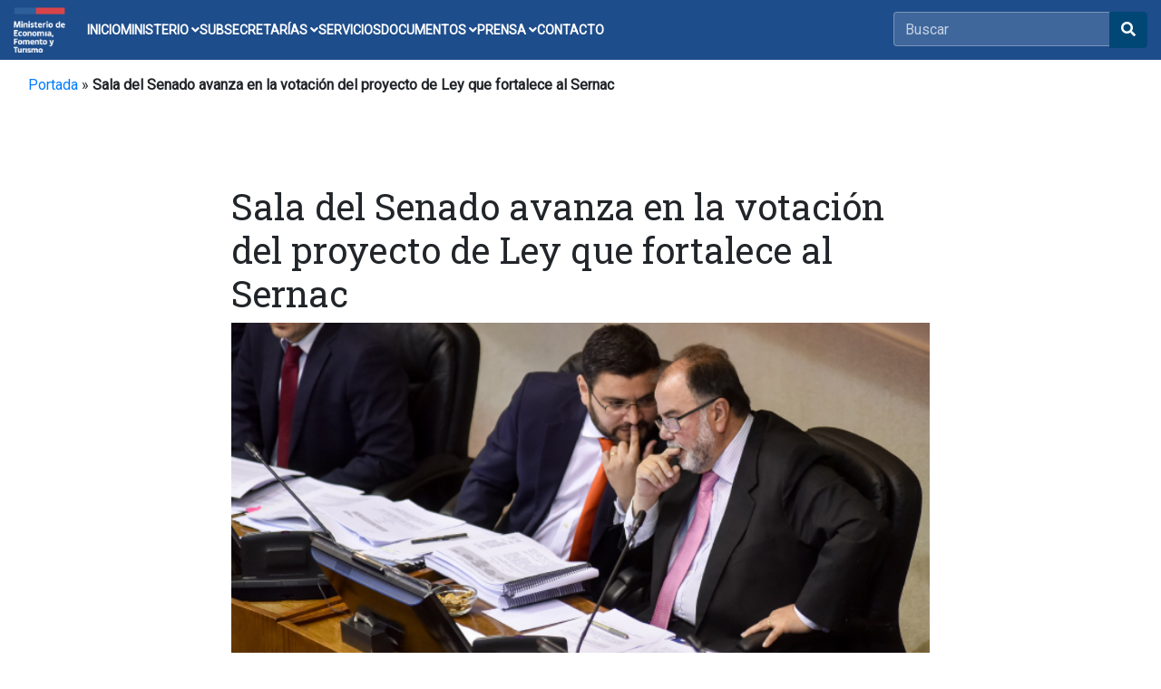

--- FILE ---
content_type: text/html; charset=UTF-8
request_url: https://www.economia.gob.cl/2017/10/04/sala-del-senado-avanza-en-la-votacion-del-proyecto-de-ley-que-fortalece-al-sernac.htm
body_size: 21300
content:


<!doctype html>
<html lang="es">
<head>
    <meta charset="utf-8">
    <meta name="viewport" content="width=device-width, initial-scale=1, shrink-to-fit=no">
    <link rel="stylesheet" href="https://pro.fontawesome.com/releases/v5.10.0/css/all.css" integrity="sha384-AYmEC3Yw5cVb3ZcuHtOA93w35dYTsvhLPVnYs9eStHfGJvOvKxVfELGroGkvsg+p" crossorigin="anonymous"/>
    <link rel="stylesheet" href="https://cdn.jsdelivr.net/npm/bootstrap@4.6.1/dist/css/bootstrap.min.css">
    <link rel="stylesheet" href="https://fonts.googleapis.com/css?family=Roboto:300,400">
    <link rel="stylesheet" href="https://fonts.googleapis.com/css?family=Roboto+Slab:300,400">
    <meta name='robots' content='index, follow, max-image-preview:large, max-snippet:-1, max-video-preview:-1' />
<!--[if lt IE 9]><script>var rfbwp_ie_8 = true;</script><![endif]-->
	<!-- This site is optimized with the Yoast SEO plugin v26.8 - https://yoast.com/product/yoast-seo-wordpress/ -->
	<title>Sala del Senado avanza en la votación del proyecto de Ley que fortalece al Sernac - Ministerio de Economía, Fomento y Turismo</title>
	<link rel="canonical" href="https://www.economia.gob.cl/2017/10/04/sala-del-senado-avanza-en-la-votacion-del-proyecto-de-ley-que-fortalece-al-sernac.htm" />
	<meta property="og:locale" content="es_ES" />
	<meta property="og:type" content="article" />
	<meta property="og:title" content="Sala del Senado avanza en la votación del proyecto de Ley que fortalece al Sernac - Ministerio de Economía, Fomento y Turismo" />
	<meta property="og:description" content="Un importante avance se logró hoy en el Senado en la votación del proyecto de Ley del Sernac, que busca establecer una nueva institucionalidad en Chile para la protección de [&hellip;]" />
	<meta property="og:url" content="https://www.economia.gob.cl/2017/10/04/sala-del-senado-avanza-en-la-votacion-del-proyecto-de-ley-que-fortalece-al-sernac.htm" />
	<meta property="og:site_name" content="Ministerio de Economía, Fomento y Turismo" />
	<meta property="article:publisher" content="https://www.facebook.com/MinisteriodeEconomia/" />
	<meta property="article:published_time" content="2017-10-04T23:13:23+00:00" />
	<meta property="article:modified_time" content="2018-06-20T21:04:12+00:00" />
	<meta property="og:image" content="https://www.economia.gob.cl/wp-content/uploads/2017/10/gr-1.jpg" />
	<meta property="og:image:width" content="660" />
	<meta property="og:image:height" content="314" />
	<meta property="og:image:type" content="image/jpeg" />
	<meta name="author" content="user_minecon_2015" />
	<meta name="twitter:card" content="summary_large_image" />
	<meta name="twitter:creator" content="@meconomia" />
	<meta name="twitter:site" content="@meconomia" />
	<meta name="twitter:label1" content="Escrito por" />
	<meta name="twitter:data1" content="user_minecon_2015" />
	<script type="application/ld+json" class="yoast-schema-graph">{"@context":"https://schema.org","@graph":[{"@type":"Article","@id":"https://www.economia.gob.cl/2017/10/04/sala-del-senado-avanza-en-la-votacion-del-proyecto-de-ley-que-fortalece-al-sernac.htm#article","isPartOf":{"@id":"https://www.economia.gob.cl/2017/10/04/sala-del-senado-avanza-en-la-votacion-del-proyecto-de-ley-que-fortalece-al-sernac.htm"},"author":{"name":"user_minecon_2015","@id":"https://www.economia.gob.cl/#/schema/person/735981138c52d03c7126c533696af319"},"headline":"Sala del Senado avanza en la votación del proyecto de Ley que fortalece al Sernac","datePublished":"2017-10-04T23:13:23+00:00","dateModified":"2018-06-20T21:04:12+00:00","mainEntityOfPage":{"@id":"https://www.economia.gob.cl/2017/10/04/sala-del-senado-avanza-en-la-votacion-del-proyecto-de-ley-que-fortalece-al-sernac.htm"},"wordCount":113,"image":{"@id":"https://www.economia.gob.cl/2017/10/04/sala-del-senado-avanza-en-la-votacion-del-proyecto-de-ley-que-fortalece-al-sernac.htm#primaryimage"},"thumbnailUrl":"https://www.economia.gob.cl/wp-content/uploads/2017/10/gr-1.jpg","keywords":["principal"],"articleSection":["Noticias"],"inLanguage":"es"},{"@type":"WebPage","@id":"https://www.economia.gob.cl/2017/10/04/sala-del-senado-avanza-en-la-votacion-del-proyecto-de-ley-que-fortalece-al-sernac.htm","url":"https://www.economia.gob.cl/2017/10/04/sala-del-senado-avanza-en-la-votacion-del-proyecto-de-ley-que-fortalece-al-sernac.htm","name":"Sala del Senado avanza en la votación del proyecto de Ley que fortalece al Sernac - Ministerio de Economía, Fomento y Turismo","isPartOf":{"@id":"https://www.economia.gob.cl/#website"},"primaryImageOfPage":{"@id":"https://www.economia.gob.cl/2017/10/04/sala-del-senado-avanza-en-la-votacion-del-proyecto-de-ley-que-fortalece-al-sernac.htm#primaryimage"},"image":{"@id":"https://www.economia.gob.cl/2017/10/04/sala-del-senado-avanza-en-la-votacion-del-proyecto-de-ley-que-fortalece-al-sernac.htm#primaryimage"},"thumbnailUrl":"https://www.economia.gob.cl/wp-content/uploads/2017/10/gr-1.jpg","datePublished":"2017-10-04T23:13:23+00:00","dateModified":"2018-06-20T21:04:12+00:00","author":{"@id":"https://www.economia.gob.cl/#/schema/person/735981138c52d03c7126c533696af319"},"breadcrumb":{"@id":"https://www.economia.gob.cl/2017/10/04/sala-del-senado-avanza-en-la-votacion-del-proyecto-de-ley-que-fortalece-al-sernac.htm#breadcrumb"},"inLanguage":"es","potentialAction":[{"@type":"ReadAction","target":["https://www.economia.gob.cl/2017/10/04/sala-del-senado-avanza-en-la-votacion-del-proyecto-de-ley-que-fortalece-al-sernac.htm"]}]},{"@type":"ImageObject","inLanguage":"es","@id":"https://www.economia.gob.cl/2017/10/04/sala-del-senado-avanza-en-la-votacion-del-proyecto-de-ley-que-fortalece-al-sernac.htm#primaryimage","url":"https://www.economia.gob.cl/wp-content/uploads/2017/10/gr-1.jpg","contentUrl":"https://www.economia.gob.cl/wp-content/uploads/2017/10/gr-1.jpg","width":660,"height":314},{"@type":"BreadcrumbList","@id":"https://www.economia.gob.cl/2017/10/04/sala-del-senado-avanza-en-la-votacion-del-proyecto-de-ley-que-fortalece-al-sernac.htm#breadcrumb","itemListElement":[{"@type":"ListItem","position":1,"name":"Portada","item":"https://www.economia.gob.cl/"},{"@type":"ListItem","position":2,"name":"Sala del Senado avanza en la votación del proyecto de Ley que fortalece al Sernac"}]},{"@type":"WebSite","@id":"https://www.economia.gob.cl/#website","url":"https://www.economia.gob.cl/","name":"Ministerio de Economía, Fomento y Turismo","description":"","potentialAction":[{"@type":"SearchAction","target":{"@type":"EntryPoint","urlTemplate":"https://www.economia.gob.cl/?s={search_term_string}"},"query-input":{"@type":"PropertyValueSpecification","valueRequired":true,"valueName":"search_term_string"}}],"inLanguage":"es"},{"@type":"Person","@id":"https://www.economia.gob.cl/#/schema/person/735981138c52d03c7126c533696af319","name":"user_minecon_2015","image":{"@type":"ImageObject","inLanguage":"es","@id":"https://www.economia.gob.cl/#/schema/person/image/","url":"https://secure.gravatar.com/avatar/702bb060d0d80f5653f2fabefa42be395c1c23f273ff4d488b05279b2481251f?s=96&d=mm&r=g","contentUrl":"https://secure.gravatar.com/avatar/702bb060d0d80f5653f2fabefa42be395c1c23f273ff4d488b05279b2481251f?s=96&d=mm&r=g","caption":"user_minecon_2015"}}]}</script>
	<!-- / Yoast SEO plugin. -->


<link rel='dns-prefetch' href='//www.googletagmanager.com' />
<link rel='dns-prefetch' href='//pro.fontawesome.com' />
<link rel="alternate" title="oEmbed (JSON)" type="application/json+oembed" href="https://www.economia.gob.cl/wp-json/oembed/1.0/embed?url=https%3A%2F%2Fwww.economia.gob.cl%2F2017%2F10%2F04%2Fsala-del-senado-avanza-en-la-votacion-del-proyecto-de-ley-que-fortalece-al-sernac.htm" />
<link rel="alternate" title="oEmbed (XML)" type="text/xml+oembed" href="https://www.economia.gob.cl/wp-json/oembed/1.0/embed?url=https%3A%2F%2Fwww.economia.gob.cl%2F2017%2F10%2F04%2Fsala-del-senado-avanza-en-la-votacion-del-proyecto-de-ley-que-fortalece-al-sernac.htm&#038;format=xml" />
<style id='wp-img-auto-sizes-contain-inline-css' type='text/css'>
img:is([sizes=auto i],[sizes^="auto," i]){contain-intrinsic-size:3000px 1500px}
/*# sourceURL=wp-img-auto-sizes-contain-inline-css */
</style>
<link rel='stylesheet' id='sbi_styles-css' href='https://www.economia.gob.cl/wp-content/plugins/instagram-feed/css/sbi-styles.min.css?ver=6.10.0' type='text/css' media='all' />
<style id='wp-emoji-styles-inline-css' type='text/css'>

	img.wp-smiley, img.emoji {
		display: inline !important;
		border: none !important;
		box-shadow: none !important;
		height: 1em !important;
		width: 1em !important;
		margin: 0 0.07em !important;
		vertical-align: -0.1em !important;
		background: none !important;
		padding: 0 !important;
	}
/*# sourceURL=wp-emoji-styles-inline-css */
</style>
<link rel='stylesheet' id='wp-block-library-css' href='https://www.economia.gob.cl/wp-includes/css/dist/block-library/style.min.css?ver=6.9' type='text/css' media='all' />
<style id='wp-block-library-inline-css' type='text/css'>
/*wp_block_styles_on_demand_placeholder:69731f9396adf*/
/*# sourceURL=wp-block-library-inline-css */
</style>
<style id='classic-theme-styles-inline-css' type='text/css'>
/*! This file is auto-generated */
.wp-block-button__link{color:#fff;background-color:#32373c;border-radius:9999px;box-shadow:none;text-decoration:none;padding:calc(.667em + 2px) calc(1.333em + 2px);font-size:1.125em}.wp-block-file__button{background:#32373c;color:#fff;text-decoration:none}
/*# sourceURL=/wp-includes/css/classic-themes.min.css */
</style>
<link rel='stylesheet' id='wp-components-css' href='https://www.economia.gob.cl/wp-includes/css/dist/components/style.min.css?ver=6.9' type='text/css' media='all' />
<link rel='stylesheet' id='wp-preferences-css' href='https://www.economia.gob.cl/wp-includes/css/dist/preferences/style.min.css?ver=6.9' type='text/css' media='all' />
<link rel='stylesheet' id='wp-block-editor-css' href='https://www.economia.gob.cl/wp-includes/css/dist/block-editor/style.min.css?ver=6.9' type='text/css' media='all' />
<link rel='stylesheet' id='popup-maker-block-library-style-css' href='https://www.economia.gob.cl/wp-content/plugins/popup-maker/dist/packages/block-library-style.css?ver=dbea705cfafe089d65f1' type='text/css' media='all' />
<link rel='stylesheet' id='contact-form-7-css' href='https://www.economia.gob.cl/wp-content/plugins/contact-form-7/includes/css/styles.css?ver=6.1.4' type='text/css' media='all' />
<style id='contact-form-7-inline-css' type='text/css'>
.wpcf7 .wpcf7-recaptcha iframe {margin-bottom: 0;}.wpcf7 .wpcf7-recaptcha[data-align="center"] > div {margin: 0 auto;}.wpcf7 .wpcf7-recaptcha[data-align="right"] > div {margin: 0 0 0 auto;}
/*# sourceURL=contact-form-7-inline-css */
</style>
<link rel='stylesheet' id='ctf_styles-css' href='https://www.economia.gob.cl/wp-content/plugins/custom-twitter-feeds/css/ctf-styles.min.css?ver=2.3.1' type='text/css' media='all' />
<link rel='stylesheet' id='rfbwp-fontawesome-css' href='https://www.economia.gob.cl/wp-content/plugins/responsive-flipbook/assets/fonts/font-awesome.css?ver=2.5.0' type='text/css' media='all' />
<link rel='stylesheet' id='rfbwp-et_icons-css' href='https://www.economia.gob.cl/wp-content/plugins/responsive-flipbook/assets/fonts/et-icons.css?ver=2.5.0' type='text/css' media='all' />
<link rel='stylesheet' id='rfbwp-et_line-css' href='https://www.economia.gob.cl/wp-content/plugins/responsive-flipbook/assets/fonts/et-line.css?ver=2.5.0' type='text/css' media='all' />
<link rel='stylesheet' id='rfbwp-styles-css' href='https://www.economia.gob.cl/wp-content/plugins/responsive-flipbook/assets/css/style.min.css?ver=2.5.0' type='text/css' media='all' />
<link rel='stylesheet' id='font-awesome-cdn-webfont-all-css' href='https://pro.fontawesome.com/releases/v5.10.0/css/all.css' type='text/css' media='all' integrity="sha384-AYmEC3Yw5cVb3ZcuHtOA93w35dYTsvhLPVnYs9eStHfGJvOvKxVfELGroGkvsg+p" crossorigin="anonymous" />
<link rel='stylesheet' id='dflip-style-css' href='https://www.economia.gob.cl/wp-content/plugins/3d-flipbook-dflip-lite/assets/css/dflip.min.css?ver=2.4.20' type='text/css' media='all' />
<link rel='stylesheet' id='wp-pagenavi-css' href='https://www.economia.gob.cl/wp-content/plugins/wp-pagenavi/pagenavi-css.css?ver=2.70' type='text/css' media='all' />
<link rel='stylesheet' id='msl-main-css' href='https://www.economia.gob.cl/wp-content/plugins/master-slider/public/assets/css/masterslider.main.css?ver=3.11.0' type='text/css' media='all' />
<link rel='stylesheet' id='msl-custom-css' href='https://www.economia.gob.cl/wp-content/uploads/master-slider/custom.css?ver=17.3' type='text/css' media='all' />
<link rel='stylesheet' id='cf7cf-style-css' href='https://www.economia.gob.cl/wp-content/plugins/cf7-conditional-fields/style.css?ver=2.6.7' type='text/css' media='all' />
<link rel='stylesheet' id='__EPYT__style-css' href='https://www.economia.gob.cl/wp-content/plugins/youtube-embed-plus/styles/ytprefs.min.css?ver=14.2.4' type='text/css' media='all' />
<style id='__EPYT__style-inline-css' type='text/css'>

                .epyt-gallery-thumb {
                        width: 33.333%;
                }
                
/*# sourceURL=__EPYT__style-inline-css */
</style>
<script type="text/javascript" src="https://www.economia.gob.cl/wp-includes/js/jquery/jquery.min.js?ver=3.7.1" id="jquery-core-js"></script>
<script type="text/javascript" src="https://www.economia.gob.cl/wp-includes/js/jquery/jquery-migrate.min.js?ver=3.4.1" id="jquery-migrate-js"></script>
<script type="text/javascript" id="ion-sound-js-extra">
/* <![CDATA[ */
var mpcthLocalize = {"soundsPath":"https://www.economia.gob.cl/wp-content/plugins/responsive-flipbook/assets/sounds/","downloadPath":"https://www.economia.gob.cl/wp-content/plugins/responsive-flipbook/includes/download.php?file="};
//# sourceURL=ion-sound-js-extra
/* ]]> */
</script>
<script type="text/javascript" src="https://www.economia.gob.cl/wp-content/plugins/responsive-flipbook/assets/js/ion.sound.min.js?ver=2.5.0" id="ion-sound-js"></script>
<script type="text/javascript" src="https://www.economia.gob.cl/wp-content/plugins/responsive-flipbook/assets/js/jquery.doubletap.js?ver=2.5.0" id="jquery-doubletab-js"></script>

<!-- Fragmento de código de la etiqueta de Google (gtag.js) añadida por Site Kit -->
<!-- Fragmento de código de Google Analytics añadido por Site Kit -->
<script type="text/javascript" src="https://www.googletagmanager.com/gtag/js?id=GT-T5RT2R75" id="google_gtagjs-js" async></script>
<script type="text/javascript" id="google_gtagjs-js-after">
/* <![CDATA[ */
window.dataLayer = window.dataLayer || [];function gtag(){dataLayer.push(arguments);}
gtag("set","linker",{"domains":["www.economia.gob.cl"]});
gtag("js", new Date());
gtag("set", "developer_id.dZTNiMT", true);
gtag("config", "GT-T5RT2R75");
 window._googlesitekit = window._googlesitekit || {}; window._googlesitekit.throttledEvents = []; window._googlesitekit.gtagEvent = (name, data) => { var key = JSON.stringify( { name, data } ); if ( !! window._googlesitekit.throttledEvents[ key ] ) { return; } window._googlesitekit.throttledEvents[ key ] = true; setTimeout( () => { delete window._googlesitekit.throttledEvents[ key ]; }, 5 ); gtag( "event", name, { ...data, event_source: "site-kit" } ); }; 
//# sourceURL=google_gtagjs-js-after
/* ]]> */
</script>
<script type="text/javascript" id="__ytprefs__-js-extra">
/* <![CDATA[ */
var _EPYT_ = {"ajaxurl":"https://www.economia.gob.cl/wp-admin/admin-ajax.php","security":"52a51c8779","gallery_scrolloffset":"20","eppathtoscripts":"https://www.economia.gob.cl/wp-content/plugins/youtube-embed-plus/scripts/","eppath":"https://www.economia.gob.cl/wp-content/plugins/youtube-embed-plus/","epresponsiveselector":"[\"iframe.__youtube_prefs__\"]","epdovol":"1","version":"14.2.4","evselector":"iframe.__youtube_prefs__[src], iframe[src*=\"youtube.com/embed/\"], iframe[src*=\"youtube-nocookie.com/embed/\"]","ajax_compat":"","maxres_facade":"eager","ytapi_load":"light","pause_others":"","stopMobileBuffer":"1","facade_mode":"","not_live_on_channel":""};
//# sourceURL=__ytprefs__-js-extra
/* ]]> */
</script>
<script type="text/javascript" src="https://www.economia.gob.cl/wp-content/plugins/youtube-embed-plus/scripts/ytprefs.min.js?ver=14.2.4" id="__ytprefs__-js"></script>
<link rel="https://api.w.org/" href="https://www.economia.gob.cl/wp-json/" /><link rel="alternate" title="JSON" type="application/json" href="https://www.economia.gob.cl/wp-json/wp/v2/posts/35241" /><link rel='shortlink' href='https://www.economia.gob.cl/?p=35241' />
<meta name="generator" content="Site Kit by Google 1.170.0" /><script>var ms_grabbing_curosr = 'https://www.economia.gob.cl/wp-content/plugins/master-slider/public/assets/css/common/grabbing.cur', ms_grab_curosr = 'https://www.economia.gob.cl/wp-content/plugins/master-slider/public/assets/css/common/grab.cur';</script>
<meta name="generator" content="MasterSlider 3.11.0 - Responsive Touch Image Slider | avt.li/msf" />
<meta name="tec-api-version" content="v1"><meta name="tec-api-origin" content="https://www.economia.gob.cl"><link rel="alternate" href="https://www.economia.gob.cl/wp-json/tribe/events/v1/" /><link rel="icon" href="https://www.economia.gob.cl/wp-content/uploads/2025/07/cropped-color-mineconomia-512-32x32.png" sizes="32x32" />
<link rel="icon" href="https://www.economia.gob.cl/wp-content/uploads/2025/07/cropped-color-mineconomia-512-192x192.png" sizes="192x192" />
<link rel="apple-touch-icon" href="https://www.economia.gob.cl/wp-content/uploads/2025/07/cropped-color-mineconomia-512-180x180.png" />
<meta name="msapplication-TileImage" content="https://www.economia.gob.cl/wp-content/uploads/2025/07/cropped-color-mineconomia-512-270x270.png" />
		<style type="text/css" id="wp-custom-css">
			@charset "UTF-8";
/*
Theme Name: GOBCL-2023
Theme URI: https://www.economia.gob.cl
Author: Área Web - Unidad TIC
Author URI: https://www.economia.gob.cl
Description: UTIC2023
Requires at least: WordPress 6.1
Version: 1.202204040752
License: GNU General Public License v2 or later
License URI: LICENSE
Text Domain: GOBCL-2023
Tags: one-column, flexible-header, accessibility-ready, custom-colors, custom-menu, custom-logo, editor-style, featured-images, footer-widgets, rtl-language-support, sticky-post, threaded-comments, translation-ready
*/


body{
    font-family: "Roboto", sans-serif; 
}

.fixed-top {
    position: fixed;
    top: 0;
    right: 0;
    left: 0;
    z-index: 1030;
}

.navbar-light .navbar-toggler-icon{
    background-image:none!important;
} 

.bg_gob_header{
/*background:url(https://www.economia.gob.cl/wp-content/uploads/2022/03/bg-gob-header-4.png) no-repeat center center;*/
background-size:cover;
}

.mean-bar.fixed-top{    
    background:#fff!important;
}

.columns{
    float: left;
    position: relative;
    margin-right: 20px;
}
.gris1{
    background-color:#e6e6e6!important;
}
.carousel-caption {
    position: absolute;
    right: 0!important;;
    bottom: 0!important;
    left: 0!important;;
    z-index: 10;
    padding-top: 20px;
    padding-bottom: 70px!important;;
    color: #fff;
    text-align: center;
    max-width: 100%!important;;
    width: 100%!important;;
    padding-left: 20px!important;;
    padding-right: 20px!important;;
}

.area_accion:hover{
    background-color:#006FB3;
}

.area_accion_box{

    min-height: 250px;
}

.area_accion_box h2{ font-size: 1.3rem;}

.area_accion:hover p, .area_accion:hover h2, .area_accion:hover button{
 color:#fff!important;
}

.tramites h3{
font-size:1.2rem!important;
}

.box_banner_interno:hover{
    background-color:#006FB3!important;
    color:white!important;
}


.list-group-item {
    padding: 0.65rem 0.7rem!important;    
}

.icon_banner{
    background-position: center center;
    background-repeat: no-repeat;
}

@media (min-width: 992px) {
    .animate {
      animation-duration: 0.3s;
      -webkit-animation-duration: 0.3s;
      animation-fill-mode: both;
      -webkit-animation-fill-mode: both;
    }
  }
  
  @keyframes slideIn {
    0% {
      transform: translateY(1rem);
      opacity: 0;
    }
    100% {
      transform:translateY(0rem);
      opacity: 1;
    }
    0% {
      transform: translateY(1rem);
      opacity: 0;
    }
  }
  
  @-webkit-keyframes slideIn {
    0% {
      -webkit-transform: transform;
      -webkit-opacity: 0;
    }
    100% {
      -webkit-transform: translateY(0);
      -webkit-opacity: 1;
    }
    0% {
      -webkit-transform: translateY(1rem);
      -webkit-opacity: 0;
    }
  }
  
  .slideIn {
    -webkit-animation-name: slideIn;
    animation-name: slideIn;
  }

#wrapper h1, #wrapper h2, #wrapper h3, #wrapper h4, #wrapper h5, #wrapper h6 {
    font-family: "Roboto Slab";
    font-weight: 400;
}

.pb--29 {
    padding-bottom: 29px;
}

.pt--29 {
    padding-bottom: 29px;
}

.clr--skyeblue{

    color:#006fb3;
}

.bg--skyblue{
    background-color:#006fb3;
}

.bg--blue {
    background-color: #033864;
}

.bg--darkblue {
    background-color: #001c41;
}

/*SEARCH*/

.searchable {
    margin-right: 130px;
}

#main-search {
    margin: 30px auto 0;
}

.searchable form {
    width: 65%;
    margin: 30px auto 0;
    text-align: center;
}

.input-group {
    position: relative;
    display: -ms-flexbox;
    display: flex;
    -ms-flex-wrap: wrap;
    flex-wrap: wrap;
    -ms-flex-align: stretch;
    align-items: stretch;
    width: 100%;
}

.input-group span.twitter-typeahead {
    display: block!important;
    height: 34px!important;
}

span.twitter-typeahead {
    width: 83%;
}

.input-group span.twitter-typeahead:first-child .form-control {
    border-top-left-radius: 4px;
    border-bottom-left-radius: 4px;
    border-top-right-radius: 0;
    border-bottom-right-radius: 0;
}

.twitter-typeahead .tt-query, .twitter-typeahead .tt-hint {
    margin-bottom: 0;
}

.searchable .form-control {
    font-size: 1em;
    height: 40px;
}

.input-group-append {
    height: 40px;
}

.input-group-append {
    margin-left: -1px;
}

.input-group-prepend, .input-group-append {
    display: -ms-flexbox;
    display: flex;
}

#main-search .input-group-append div {
    border-top-right-radius: 2.5px;
    border-bottom-right-radius: 2.5px;
}

.toolbar-content {
    display: block;
    float: right;
    margin-right: 0;
}

.toolbar-button {
    display: table;
    float: left;
    width: 42px;
    height: 42px;
    margin-left: 5px;
    text-align: center;
    text-decoration: none;
    cursor: pointer;
    border: 2px solid #a8b7c7;
    font-size: 17px;
    padding-top: 10px;
    color: #0a142c !important;
}


@media only screen and (max-width: 991px){
header.has-mobile-menu {
    display: none;
}
}

@media only screen and (min-width: 992px){
    .mean-bar {
        display: none;
    }
    }

  /* #Navigation
================================================== */

.navbar-expand-md .navbar-collapse {
    display: -ms-table!important;
    display: table!important;    
}

.start-header {
	opacity: 1;	
	padding: 0px 0;
	box-shadow: 0 10px 30px 0 rgba(138, 155, 165, 0.15);
	-webkit-transition : all 0.3s ease-out;
	transition : all 0.3s ease-out;
}

.start-header.scroll-on {
	box-shadow: 0 5px 10px 0 rgba(138, 155, 165, 0.15);
	padding: 10px 0;
	-webkit-transition : all 0.3s ease-out;
	transition : all 0.3s ease-out;
}
.start-header.scroll-on .navbar-brand img{
	height: 24px;
	-webkit-transition : all 0.3s ease-out;
	transition : all 0.3s ease-out;
}
.navigation-wrap{
	position: fixed;
	width: 100%;
	top: 0;
	left: 0;
	z-index: 1000;
	-webkit-transition : all 0.3s ease-out;
	transition : all 0.3s ease-out;
}

.navbar-nav > li{
    width: 100%;
    text-align: center!important;
    font-family: "Roboto Slab";
  }

 .mean-bar .navbar{
	padding: 15px;
}

.navbar{
	padding: 0;
}
.navbar-brand img{
	height: 28px;
	width: auto;
	display: block;
  filter: brightness(10%);
	-webkit-transition : all 0.3s ease-out;
	transition : all 0.3s ease-out;
}
.navbar-toggler {
	float: right;
	border: none;
	padding-right: 0;
}
.navbar-toggler:active,
.navbar-toggler:focus {
	outline: none;
}
.navbar-light .navbar-toggler-icon {
	width: 24px;
	height: 18px;
	background-image: none;
	position: relative;
	border-bottom: 3px solid #fff;
    transition: all 300ms linear;
}
.navbar-light .navbar-toggler-icon:after, 
.navbar-light .navbar-toggler-icon:before{
	width: 24px;
	position: absolute;
	height: 3px;
	background-color: #fff;
	top: 0;
	left: 0;
	content: '';
	z-index: 2;
    transition: all 300ms linear;
}
.navbar-light .navbar-toggler-icon:after{
	top: 8px;
}
.navbar-toggler[aria-expanded="true"] .navbar-toggler-icon:after {
	transform: rotate(45deg);
}
.navbar-toggler[aria-expanded="true"] .navbar-toggler-icon:before {
	transform: translateY(8px) rotate(-45deg);
}
.navbar-toggler[aria-expanded="true"] .navbar-toggler-icon {
	border-color: transparent;
}

.nav-item:hover a{
	color: #007bff !important;
    text-transform:none;
    text-decoration: none;
}

.mobile .navbar-nav > .nav-item{
    padding:0!important;    
}

.navbar-nav > .nav-item{
padding:7px 0;    
}

.navbar-nav > .nav-item:hover{
background-color:#001c41;	
}

.navbar-nav > .nav-item:hover a{
	color: #007bff !important;
    text-transform:none;
    text-decoration: none;
}
.navbar-nav > .nav-item.current-menu-item a{
	color: #007bff !important;
}

.mobile .navbar-nav > .nav-item > a {
    padding: 12px 20px!important;
}

.mobile .navbar-nav > .nav-item > .dropdown-menu > .nav-item > a  {
    padding: 12px 15px!important;
}

.navbar-nav > .nav-item a {
	position: relative;
	padding: 5px 0 !important;
	display: inline-block;
    color: #fff !important;
	font-weight: 500;
    transition: all 200ms linear;
    text-decoration: none;
}

.navbar-nav > .nav-item:hover:after{
	bottom: 0;
	opacity: 1;
}
.navbar-nav > .nav-item.active:hover:after{
	opacity: 0;
}
.navbar-nav > .nav-item{
	position: relative;
    transition: all 200ms linear;
}

.nav-item .dropdown-menu {
    transform: translate3d(0, 10px, 0);
    visibility: hidden;
    opacity: 0;
	max-height: 0;
    display: block;
	padding: 0;
	margin: 0;
    transition: all 200ms linear;
}
.nav-item.show .dropdown-menu {
    opacity: 1;
    visibility: visible;
	max-height: 999px;
    transform: translate3d(0, 0px, 0);
}

.mobile .dropdown-menu {	
	color: #212121;
	background-color: #eeeeee;
}

.dropdown-menu {
	padding: 10px!important;
	margin: 0;
	font-size: 13px;
	letter-spacing: 1px;
	color: #212121;
	background-color: #eeeeee;
	border: none;
	border-radius: 0px;
	box-shadow: 0 5px 10px 0 rgba(138, 155, 165, 0.15);
    transition: all 200ms linear;
}
.dropdown-toggle::after {
	display: none;
}

.nav-item .dropdown-menu .menu-item  {
	padding: 0px 5px;
	color: #716f70;
	border-radius: 0px;
    transition: all 200ms linear;
}
.nav-item .dropdown-menu .menu-item:hover a, 
.nav-item .dropdown-menu .menu-item:focus a,
.nav-item .dropdown-menu .menu-item.current-menu-item a{
	color: #007bff!important;
	/*background-color: rgba(129,103,169,.6);*/
}

.nav-item .dropdown-menu .menu-item a{    
	color: #716f70!important;	
    transition: all 200ms linear;
}

body.dark{
	color: #fff;
	background-color: #1f2029;
}
body.dark .navbar-brand img{
  filter: brightness(100%);
}
body.dark h1{
	color: #fff;
}
body.dark h1 span{
    transition-delay: 0ms !important;
}
body.dark p{
	color: #fff;
    transition-delay: 0ms !important;
}
body.dark .bg-light {
	background-color: #14151a !important;
}
body.dark .start-header {
	box-shadow: 0 10px 30px 0 rgba(0, 0, 0, 0.15);
}
body.dark .start-header.scroll-on {
	box-shadow: 0 5px 10px 0 rgba(0, 0, 0, 0.15);
}
body.dark .nav-link{
	color: #fff !important;
}
body.dark .nav-item.active .nav-link{
	color: #999 !important;
}
body.dark .dropdown-menu {
	color: #fff;
	background-color: #1f2029;
	box-shadow: 0 5px 10px 0 rgba(0, 0, 0, 0.25);
}
body.dark .dropdown-item {
	color: #fff;
}
body.dark .navbar-light .navbar-toggler-icon {
	border-bottom: 1px solid #fff;
}
body.dark .navbar-light .navbar-toggler-icon:after, 
body.dark .navbar-light .navbar-toggler-icon:before{
	background-color: #fff;
}
body.dark .navbar-toggler[aria-expanded="true"] .navbar-toggler-icon {
	border-color: transparent;
}



/* #Media
================================================== */

@media (max-width: 767px) { 
	
    .navbar-nav > li {
        width: 100%;
        text-align: left!important;
        padding: 7px 20px!important;
    }

	.nav-item:after{
		display: none;
	}

    .dropdown-toggle::after {
		position: absolute;
		display: block;
		top: 10px;
		left: -23px;
		width: 1px;
		height: 11px;
		content: "";
		border: none;
		background-color: #000;
		vertical-align:0;
		transition: all 200ms linear;
	}
	.dropdown-toggle[aria-expanded="true"]::after{
		transform: rotate(90deg);
		opacity: 0;
	}
	.dropdown-menu {
		padding: 0 !important;
		background-color: transparent;
		box-shadow: none;
		transition: all 200ms linear;
	}
	.dropdown-toggle[aria-expanded="true"] + .dropdown-menu {
		margin-top: 10px !important;
		margin-bottom: 20px !important;
	}
	body.dark .nav-item::before {
		background-color: #fff;
	}
	body.dark .dropdown-toggle::after {
		background-color: #fff;
	}
	body.dark .dropdown-menu {
		background-color: transparent;
		box-shadow: none;
	}
}





/*Menu*/


.btn-primary-search {
    color: #fff!important;
    background-color: #033864;
    border-color: #033864;
}

.btn-primary-search i.btn:hover {
    color: #fff!important;    
}



.header_intro {
    padding: 2rem 1rem;
    margin-bottom: 0rem;
    background: url('http://www.subturismo.gob.cl/wp-content/uploads/2015/11/bg-subtur_2f.jpg') no-repeat center center; 
    background-size:cover;    
    border-radius: 0.3rem;
    position: relative;
  }

  .header_intro h2{
  color:#fff;
  position:relative;
  z-index:1;
  }

  .page_int {    
    padding: 2rem 1rem;
    margin-bottom: 0rem;        
    position: relative;
    width: 100%;
    min-height: 360px;            
    background-repeat: no-repeat,no-repeat;
    background-position: right,center right;
    background-size: auto, contain;
  }

  .icon_down{

    font-weight:bold;
    line-height: 1.2rem;
    font-size: .936rem;;
    
  }

  .header_intro:after {
    position: absolute;
    content: " ";
    top: 0;
    left: 0;
    width: 100%;
    height: 100%;
    z-index: 0;
    background-color:  rgba(3, 56, 99, 0.5);
  }
  
  @media (min-width: 576px) {
    .header_intro {
      padding: 4rem 2rem;
    }
  }
  
  .header_intro-fluid {
    padding-right: 0;
    padding-left: 0;
    border-radius: 0;
  }


  .box-banner {
    background: url(https://mma.gob.cl/wp-content/uploads/2018/11/xline.jpg.pagespeed.ic.sOEtBDdjLc.webp) #fff no-repeat top left;
    background-size: 100% 4px;
    border: 0px solid #a8b7c7;
    height: 60px;
    display: table;
    width: 100%;
    padding: 20px 20px 20px 60px;
    font-size:1rem;
}

/*Área de Trabajo*/

.contenedor_caja_area_trabajo{
    min-height:120px; 
    background-color:#dfe4ea;
    display: flex;
    align-items: center;
    justify-content: center;
}

.contenedor_caja_area_trabajo .selected{
    align-self: center;
}


.contenedor_caja_area_trabajo .selected a{
    text-decoration:none;
}

.contenedor_caja_area_trabajo:hover{   
    background-color:#006fb3;
}


.contenedor_caja_area_trabajo:hover h2{    
    color:#fff!important;    
}


.contenedor_caja_area_trabajo h2{
    font-size:1.3rem!important;
    color:#212529!important;
    text-align:center;
}


/* NUEVO */

.nav-pills .nav-link {
    border-radius: 0!important;
}

.nav-pills .nav-link.active, .nav-pills .show>.nav-link {
    color:#007bff!important;
    background-color:transparent!important;
    
    background: -webkit-linear-gradient(right, #007bff 2%,#ffffff 2%);
    background:    -moz-linear-gradient(right, #007bff 2%, #ffffff 2%);
    background:     -ms-linear-gradient(right, #007bff 2%,#ffffff 2%);
    background:      -o-linear-gradient(right, #007bff 2%,#ffffff 2%);
    background:         linear-gradient(to left, #007bff 2%,#ffffff 2%);
    
  /*  border-right: 5px solid #007bff;*/

}

.menugh li {
    list-style-type: none !important;
    min-width: 130px;
    float: left;
}

.menugh li a {
    list-style-type: none !important;
    display: block;
    color: white;
    text-align: center;
    padding: 14px 16px;
    text-decoration: none;
}

.banner_covid{
    border: 1px solid #006fb3;
    min-height: 90px;    
    }
    
  a > .banner_covid .text-medidas{
    color:black!important;
    font-weight: bold;
    font-size:1.2rem;
    line-height: 1.3rem;
    text-decoration:none!important;
    text-transform:none!important;
      }

      a:hover > .banner_covid .text-medidas{
        color:white!important; 
        text-decoration:none!important;      
          }   
        
.banner_covid:hover{
background-color:#006fb3;
color:#fff!important;
}



body.responsive.layout-full #page-wrapper {
    max-width: 100%;
}
body.responsive #page-wrapper {
    max-width: 1080px;
    width: auto;
    overflow-x: hidden;
}
.layout-full #page-wrapper {
    width: 100%;
    margin: 0;
    padding: 0;
    overflow: hidden;
}

#page-wrapper {
     display: flex;
    min-height: 100vh;
    flex-direction: column;
    padding-top: 20px;
    -ms-box-sizing: border-box;
    -moz-box-sizing: border-box;
    -webkit-box-sizing: border-box;
    box-sizing: border-box;
    width: 1080px;
    margin: 0 auto;
}

#masthead {
    background-color: #fff;
    padding: 0;
    -ms-box-sizing: border-box;
    -moz-box-sizing: border-box;
    -webkit-box-sizing: border-box;
    box-sizing: border-box;
    zoom: 1;
}
#masthead:before {
    content: '';
    display: block;
}
*, *:before, *:after {
    box-sizing: border-box;
}


body.responsive.layout-full #page-wrapper .full-container {
    max-width: 1080px;
    margin-left: auto;
    margin-right: auto;
}
.layout-full #page-wrapper .full-container {
    max-width: 1080px;
    margin-left: auto;
    margin-right: auto;
    position: relative;
}

#masthead .hgroup {
    zoom: 1;
    position: relative;
    padding-top: 0;
    padding-bottom: 0;
}

#masthead .hgroup .logo {
    display: block;
    float: left;
    max-width: 100%;
}

#masthead .hgroup .logo img {
    max-width: 130px;
}

#masthead .hgroup .logo img {
    padding-top: 0!important;
    padding-bottom: 0!important;
}

#masthead .hgroup .logo img {
    vertical-align: middle;
}
#masthead .hgroup:before {
    content: '';
    display: block;
}


element.style {
    padding-top: 25px;
    padding-bottom: 25px;
}

#masthead .hgroup #header-sidebar {
    box-sizing: border-box;
    height: 100%;
     padding-top: 25px!important;
    padding-bottom: 0!important;
     position: relative!important;
    right: 0;
    top: 0;
}

#header-sidebar {
    margin-left: 130px;
}

#masthead .hgroup #header-sidebar aside.widget:last-child {
    margin-right: 0;
}
#masthead .hgroup #header-sidebar aside.widget {
    float: none;
}
#masthead .hgroup #header-sidebar aside.widget {
    float: left;
    margin-right: 25px;
    margin-bottom: 0;
    position: relative;
}
.widget {
    margin: 0 0 1.5em;
}


@media (min-width: 768px){
.navbar-expand-md .navbar-nav .nav-link {
    padding-right: .4rem!important;
    padding-left: .4rem!important;
}

}

@media (min-width: 600px){
    .out600 {
        display: block;
    }
    .in600 {
        display: none;
    }
    
}

@media (max-width: 600px){
    .out600 {
        display: none;
    }
    .in600 {
        display: block;
    }
    
}

@media (max-width: 992px){

    .area_accion_box{

        min-height: 180px!important;
    }
    .subtitulo_home{
        font-size:1.4rem!important;
    }

    .box_footer_border{
        border:0!important;
    }

}



.nav-footer{
    margin:0;
    padding:0;
    list-style: none;
}

.nav-footer li{
    padding:5px 0 5px 0;    
}

.nav-footer li a{
    font-size:.8rem;
    color:#fff;
    padding:10px 0 10px 0;
    text-decoration: underline;
}

.mycontent-left {
    border-right: 1px solid #fff;
      min-height: 150px;
  }

  .tabla_regiones{
    width: 100%;
  }

  .tabla_regiones tr,.tabla_regiones td{
    border: 1px solid #025791;
    padding:10px;
  }

  .tabla_regiones tr th{
    /*border: 1px solid #025791;*/
    padding:15px;
  }


  /* Legislación y Normativa */

  .category_int_generic{
     background-size: auto,contain,auto;
    padding: 2rem 1rem;
    margin-bottom: 0rem;        
    position: relative;
    width: 100%;
    min-height: 360px;            
    background-repeat: no-repeat,no-repeat;
    background-position: right,center right;        
    }

.item_category:hover .row{
background-color: #006FB3!important;
color:#fff;
}

.boton_descarga{
    background:#fff; border:1px solid #006FB3; color:#006FB3;
}

.boton_descarga:hover, .boton_descarga:focus, .boton_descarga:active{
    background:#006FB3; border:1px solid #fff; color:#fff;
}

.imgcatdocs, .item_category:hover .imgcatdocs{
    width:70px;
    height:70px;    
    background-repeat: no-repeat;
    background-position: center center;
    background-size:cover;
}

.leyprelistcat .nav-item .nav-link {
    background-color: transparent!important;
    color: #a8b7c7!important;
}

.leyprelistcat .nav-item .nav-link.active {

    color: #006fb3!important;
    font-weight: bold;
}

.contentpostleypre td{
    font-size:1.5rem;
    border-top: 0px solid #dee2e6!important;
}

.contentpostleypre td p a{
    color:#006fb3;
    text-decoration: underline;
}

.cien {
    margin-top:100px!important;
}

.padding-horizontal {
      padding-left: 50px;
      padding-right: 50px;
    }

.noticia-img {
    width: 100%;
    height: auto;
    aspect-ratio: 253 / 190;
    object-fit: cover;
}		</style>
		    <link rel="shortcut icon" href="https://www.economia.gob.cl/wp-content/themes/economia2023/img/favicon/favicon.ico" type="image/png" />
    <link rel="stylesheet" href="https://use.fontawesome.com/releases/v5.8.1/css/all.css" integrity="sha384-50oBUHEmvpQ+1lW4y57PTFmhCaXp0ML5d60M1M7uH2+nqUivzIebhndOJK28anvf" crossorigin="anonymous">
    
    <style>

        /* Estudios y Encuestas */

      
    .comercio-asociatividad-turismo{
        background:url(https://www.economia.gob.cl/wp-content/uploads/2022/01/icon-estudio-sm-5.png)
      }

     .item_category:hover .comercio-asociatividad-turismo{
        background:url(/wp-content/uploads/2022/01/icon-estudio-sm-hover-5.png)
      } 




  
    .emprendimiento{
        background:url(https://www.economia.gob.cl/wp-content/uploads/2022/01/icon-estudio-sm-3.png)
      }

     .item_category:hover .emprendimiento{
        background:url(/wp-content/uploads/2022/01/icon-estudio-sm-hover-3.png)
      } 




  
    .encuestas-y-bases-de-datos{
        background:url(https://www.economia.gob.cl/wp-content/uploads/2022/01/icon-estudio-sm-6.png)
      }

     .item_category:hover .encuestas-y-bases-de-datos{
        background:url(/wp-content/uploads/2022/01/icon-estudio-sm-hover-6.png)
      } 




  
    .innovacion{
        background:url(https://www.economia.gob.cl/wp-content/uploads/2022/01/icon-estudio-sm-1.png)
      }

     .item_category:hover .innovacion{
        background:url(/wp-content/uploads/2022/01/icon-estudio-sm-hover-1.png)
      } 




  
    .registro-de-empresas-y-sociedades{
        background:url(https://www.economia.gob.cl/wp-content/uploads/2022/01/icon-estudio-sm-4.png)
      }

     .item_category:hover .registro-de-empresas-y-sociedades{
        background:url(/wp-content/uploads/2022/01/icon-estudio-sm-hover-4.png)
      } 




  
    .regulacion{
        background:url(https://www.economia.gob.cl/wp-content/uploads/2022/01/icon-estudio-sm-2.png)
      }

     .item_category:hover .regulacion{
        background:url(/wp-content/uploads/2022/01/icon-estudio-sm-hover-2.png)
      } 




  

      /* Legislación y Normativa */

      .category_int_generic{
        background-image: linear-gradient(to right,rgba(3, 56, 99, 1),85%,rgba(255, 255, 255, 0)), url(/wp-content/uploads/2022/01/legislacion-normativa.jpg);       
        }

        @media (max-width: 860px) {          
         .category_int_generic{
          background-image: none!important;
          background-color:rgba(3, 56, 99, 1);
          }
        } 


      

      .bd-placeholder-img {
        font-size: 1.125rem;
        text-anchor: middle;
        -webkit-user-select: none;
        -moz-user-select: none;
        -ms-user-select: none;
        user-select: none;
      }

      @media (min-width: 768px) {
        .bd-placeholder-img-lg {
          font-size: 3.5rem;
        }
      }
      
      
      

         
        /* === HEADER MINISTERIO DE HACIENDA === */
        .minhac-header {
            background-color: #1e4d8b;
            color: white;
            font-family: 'Roboto', sans-serif;
        }
        .minhac-logo {
            height: 50px;
        }
        .minhac-menu {
            list-style: none;
            margin: 0;
            padding: 0;
            gap: 25px;
            display: flex !important;
            align-items: center;
        }
        .minhac-menu li {
            margin: 0;
        }
        .minhac-menu a {
            color: white !important;
            text-decoration: none;
            font-weight: bold;
            font-size: 14px;
            text-transform: uppercase;
            transition: color 0.2s;
        }
        .minhac-menu a:hover {
            color: #a0c8f0 !important;
            text-transform: uppercase !important; /* ✅ evita lowercase */
        }

        
        /* Estilos para búsqueda en menú móvil */
        .minhac-search-input {
            background: rgba(255,255,255,0.15);
            border: 1px solid rgba(255,255,255,0.3);
            color: white;
        }
        .minhac-search-input::placeholder {
            color: rgba(255,255,255,0.7);
        }
        .btn-search {
            background: #004776;
            border: 1px solid #004776;
            color: white;
        }

        /* Menú móvil */
        #minhacMobileMenu .nav-link {
            color: white !important;
            padding: 8px 15px;
            text-transform: uppercase;
            font-weight: bold;
        }
        #minhacMobileMenu .dropdown-menu {
            background: rgba(0,0,0,0.2);
            padding: 8px 0;
        }
        #minhacMobileMenu .dropdown-item {
            color: white !important;
            padding: 6px 20px;
        }

        /* === CARRUSEL PERSONALIZADO - ESTILOS FIJOS === */
        .minhac-carousel-wrapper {
            position: relative;
            width: 100%;            
            overflow: hidden;
            /*margin-bottom: 2rem;*/
        }

        .minhac-carousel {
            position: relative !important;
            width: 100% !important;
            min-height: 650px !important; /* Altura mínima visible */
            height: auto !important;
            overflow: hidden !important;
            margin-bottom: 30px !important;
            display: block !important;
        }

        .minhac-slide {
            position: absolute !important;
            top: 0 !important;
            left: 0 !important;
            width: 100% !important;
            height: 100% !important;
            opacity: 0 !important;
            transition: opacity 0.5s ease !important;
            pointer-events: none !important;
        }

        .minhac-slide.active {
            opacity: 1 !important;
            pointer-events: auto !important;
        }

        .minhac-slide img {
            width: 100% !important;
            height: 100% !important;
            object-fit: cover !important;
            display: block !important;
        }

        /* Puntos SOBRE la imagen */
        .minhac-dots {
            position: relative !important;
            bottom: 60px !important;
            left: 0 !important; /* eliminamos el 50% */
            transform: none !important; /* eliminamos el translate */
            width: fit-content !important; /* se ajusta al contenido */
            display: flex !important;
            gap: 8px !important;
            z-index: 30 !important;
            background: rgba(0, 0, 0, 0.4) !important;
            padding: 6px 12px !important;
            border-radius: 20px !important;
            margin: 0 auto !important; /* ← centrado horizontal */
            backdrop-filter: blur(2px) !important;
        }

        .minhac-dot {
            width: 10px !important;
            height: 10px !important;
            border-radius: 50% !important;
            background: rgba(255, 255, 255, 0.6) !important;
            cursor: pointer !important;
            transition: all 0.3s ease !important;
        }

        .minhac-dot.active,
        .minhac-dot:hover {
            background: white !important;
            transform: scale(1.1) !important;
        }      
        
        /* Contenedor de la leyenda (caption) */
        .minhac-caption {
            position: absolute;
            bottom: 0;
            left: 0;
            width: 100%;
            
            color: white;
            padding: 1.5rem;
            box-sizing: border-box;
        }

        .minhac-progress {
            width: 100px;
            height: 4px;
            background: rgba(255, 255, 255, 0.3);
            margin-bottom: 10px;
            border-radius: 2px;
            overflow: hidden;
        }
        .minhac-progress-fill {
            display: block;
            height: 100%;
            background: linear-gradient(to right, #2a7de1, #ff6b6b);
        }
        .minhac-caption h2 {
            font-size: 24px;
            line-height: 1.3;
            margin-bottom: 10px;
            font-weight: bold;
        }
        .minhac-caption p {
            font-size: 14px;
            opacity: 0.8;
        }
       
        
        
        /* Responsive */
        @media (max-width: 991.98px) {
            .minhac-carousel { height: 350px; }
            .minhac-caption { left: 20px; max-width: 80%; font-size: 14px; }
            .minhac-caption h2 { font-size: 18px; }
        }
        @media (max-width: 575.98px) {
            .minhac-carousel { height: 280px; }
            .minhac-caption h2 { font-size: 16px; }
        }

        /* Ocultar header antiguo */
        #wrapper > header,
        .mean-bar {
            display: none !important;
        }

        #minhacMobileMenu {
            display: none;
        }
        #minhacMobileMenu.show {
            display: block;
            margin-top: 10px;
            padding: 10px 0;
            background: rgba(0,0,0,0.1);
            border-radius: 4px;
        }

        /* Botón hamburguesa en móvil */
        .navbar-toggler {
            padding: 6px 10px;
            background: rgba(255,255,255,0.1);
            border: 1px solid rgba(255,255,255,0.3);
            border-radius: 4px;
            color: white !important;
        }
        .navbar-toggler-icon {
            background-image: url("data:image/svg+xml,%3csvg xmlns='http://www.w3.org/2000/svg' width='30' height='30' viewBox='0 0 30 30'%3e%3cpath stroke='rgba%28255, 255, 255, 0.8%29' stroke-linecap='round' stroke-miterlimit='10' stroke-width='2' d='M4 7h22M4 15h22M4 23h22'/%3e%3c/svg%3e");
            width: 24px;
            height: 24px;
            display: inline-block;
        }

        /* Botones de navegación */
        .minhac-nav {
            position: absolute;
            top: 50%;
            left: 0;
            right: 0;
            display: flex;
            justify-content: space-between;
            pointer-events: none; /* permite clics a través del contenedor */
            z-index: 10;
        }

        .minhac-nav-btn {
            background: rgba(0, 0, 0, 0.5);
            color: white;
            border: none;
            width: 50px;
            height: 50px;
            border-radius: 50%;
            font-size: 24px;
            cursor: pointer;
            display: flex;
            align-items: center;
            justify-content: center;
            pointer-events: auto; /* pero sí en los botones */
            transition: background 0.3s;
        }

        .minhac-nav-btn:hover {
            background: rgba(0, 0, 0, 0.8);
        }

        .minhac-ver-mas-btn {
            position: absolute;
            bottom: 60px;
            right: 20px;
            background: #004776;
            color: white;
            padding: 8px 16px;
            border-radius: 4px;
            text-decoration: none;
            font-weight: 500;
            font-size: 14px;
            z-index: 25;
            transition: background 0.2s, transform 0.2s;
        }

        .minhac-ver-mas-btn:hover {
            background: #003355;
            transform: translateY(-2px);
        }

        
    </style>
</head>

<body class="post-35241 ">

    <header class="minhac-header">
        <div class="container d-flex flex-column" style="max-width: 1366px;">
           <!-- Barra superior -->
            <div class="d-flex align-items-center justify-content-between py-2 flex-wrap">
                <!-- Logo -->
                <div class="mb-2 mb-lg-0">
                    <a href="https://www.economia.gob.cl">
                        <img src="https://www.economia.gob.cl/wp-content/uploads/2025/10/economia-logo-sintetizado-1.png" alt="Logo" class="minhac-logo">
                    </a>
                </div>

                <!-- Menú desktop -->
                <div class="d-none d-lg-block flex-grow-1 px-4 mb-2 mb-lg-0">
                    <ul class="minhac-menu" itemscope itemtype="http://www.schema.org/SiteNavigationElement"><li  id="menu-item-82014" class="menu-item menu-item-type-post_type menu-item-object-page menu-item-home menu-item-82014 nav-item"><a itemprop="url" href="https://www.economia.gob.cl/" class="post_type-82014"><span itemprop="name">INICIO</span></a></li>
<li  id="menu-item-23967" class="menu-item menu-item-type-custom menu-item-object-custom menu-item-has-children dropdown menu-item-23967 nav-item"><a href="#" data-toggle="dropdown" aria-haspopup="true" aria-expanded="false" class="custom-23967" id="menu-item-dropdown-23967"><span itemprop="name">MINISTERIO <i class="fas fa-angle-down"></i></span></a>
<ul class='dropdown-menu'>
	<li  id="menu-item-23968" class="menu-item menu-item-type-post_type menu-item-object-page menu-item-23968 nav-item"><a itemprop="url" href="https://www.economia.gob.cl/ministerio-de-economia-fomento-y-turismo" class="post_type-23968"><span itemprop="name">MIN. ECONOMÍA</span></a></li>
	<li  id="menu-item-23969" class="menu-item menu-item-type-post_type menu-item-object-page menu-item-23969 nav-item"><a itemprop="url" href="https://www.economia.gob.cl/ministerio-de-economia-fomento-y-turismo/autoridades" class="post_type-23969"><span itemprop="name">AUTORIDADES</span></a></li>
	<li  id="menu-item-89203" class="menu-item menu-item-type-post_type menu-item-object-page menu-item-89203 nav-item"><a itemprop="url" href="https://www.economia.gob.cl/ministerio-de-economia-fomento-y-turismo/organigrama" class="post_type-89203"><span itemprop="name">ORGANIGRAMA</span></a></li>
</ul>
</li>
<li  id="menu-item-23971" class="menu-item menu-item-type-custom menu-item-object-custom menu-item-has-children dropdown menu-item-23971 nav-item"><a href="#" data-toggle="dropdown" aria-haspopup="true" aria-expanded="false" class="custom-23971" id="menu-item-dropdown-23971"><span itemprop="name">SUBSECRETARÍAS <i class="fas fa-angle-down"></i></span></a>
<ul class='dropdown-menu'>
	<li  id="menu-item-82018" class="menu-item menu-item-type-post_type menu-item-object-page menu-item-82018 nav-item"><a itemprop="url" href="https://www.economia.gob.cl/ministerio-de-economia-fomento-y-turismo/organigrama" class="post_type-82018"><span itemprop="name">ORGANIGRAMA</span></a></li>
	<li  id="menu-item-25500" class="menu-item menu-item-type-post_type menu-item-object-page menu-item-25500 nav-item"><a itemprop="url" href="https://www.economia.gob.cl/subsecretaria-de-economia-y-empresas-de-menor-tamano" class="post_type-25500"><span itemprop="name">ECONOMÍA Y EMT</span></a></li>
	<li  id="menu-item-82048" class="menu-item menu-item-type-post_type menu-item-object-page menu-item-82048 nav-item"><a itemprop="url" href="https://www.economia.gob.cl/subsecretaria-turismo" class="post_type-82048"><span itemprop="name">TURISMO</span></a></li>
	<li  id="menu-item-82049" class="menu-item menu-item-type-post_type menu-item-object-page menu-item-82049 nav-item"><a itemprop="url" href="https://www.economia.gob.cl/subsecretaria-de-pesca-y-acuicultura" class="post_type-82049"><span itemprop="name">PESCA Y ACUICULTURA</span></a></li>
</ul>
</li>
<li  id="menu-item-29689" class="menu-item menu-item-type-post_type menu-item-object-page menu-item-29689 nav-item"><a itemprop="url" href="https://www.economia.gob.cl/servicios-dependientes" class="post_type-29689"><span itemprop="name">SERVICIOS</span></a></li>
<li  id="menu-item-25521" class="menu-item menu-item-type-custom menu-item-object-custom menu-item-has-children dropdown menu-item-25521 nav-item"><a href="#" data-toggle="dropdown" aria-haspopup="true" aria-expanded="false" class="custom-25521" id="menu-item-dropdown-25521"><span itemprop="name">DOCUMENTOS <i class="fas fa-angle-down"></i></span></a>
<ul class='dropdown-menu'>
	<li  id="menu-item-25522" class="menu-item menu-item-type-taxonomy menu-item-object-category menu-item-25522 nav-item"><a itemprop="url" href="https://www.economia.gob.cl/category/legislacion-y-normativa" class="taxonomy-25522"><span itemprop="name">LEGISLACIÓN Y NORMATIVA</span></a></li>
	<li  id="menu-item-36331" class="menu-item menu-item-type-post_type menu-item-object-page menu-item-36331 nav-item"><a itemprop="url" href="https://www.economia.gob.cl/estudios-y-encuestas" class="post_type-36331"><span itemprop="name">ESTUDIOS Y ENCUESTAS</span></a></li>
	<li  id="menu-item-83397" class="menu-item menu-item-type-taxonomy menu-item-object-category menu-item-83397 nav-item"><a itemprop="url" href="https://www.economia.gob.cl/category/ley-de-presupuestos" class="taxonomy-83397"><span itemprop="name">LEY DE PRESUPUESTOS</span></a></li>
	<li  id="menu-item-89359" class="menu-item menu-item-type-post_type menu-item-object-page menu-item-89359 nav-item"><a itemprop="url" href="https://www.economia.gob.cl/informes-de-impacto-regulatorio" class="post_type-89359"><span itemprop="name">INFORMES DE IMPACTO REGULATORIO</span></a></li>
</ul>
</li>
<li  id="menu-item-25527" class="menu-item menu-item-type-custom menu-item-object-custom menu-item-has-children dropdown menu-item-25527 nav-item"><a href="#" data-toggle="dropdown" aria-haspopup="true" aria-expanded="false" class="custom-25527" id="menu-item-dropdown-25527"><span itemprop="name">PRENSA <i class="fas fa-angle-down"></i></span></a>
<ul class='dropdown-menu'>
	<li  id="menu-item-25528" class="menu-item menu-item-type-taxonomy menu-item-object-category current-post-ancestor current-menu-parent current-post-parent active menu-item-25528 nav-item"><a itemprop="url" href="https://www.economia.gob.cl/category/noticias" class="taxonomy-25528"><span itemprop="name">NOTICIAS</span></a></li>
	<li  id="menu-item-25529" class="menu-item menu-item-type-post_type menu-item-object-page menu-item-25529 nav-item"><a itemprop="url" href="https://www.economia.gob.cl/contacto-de-prensa" class="post_type-25529"><span itemprop="name">CONTACTO DE PRENSA</span></a></li>
</ul>
</li>
<li  id="menu-item-25531" class="menu-contacto menu-item menu-item-type-post_type menu-item-object-page menu-item-25531 nav-item"><a itemprop="url" href="https://www.economia.gob.cl/contacto" class="post_type-25531"><span itemprop="name">CONTACTO</span></a></li>
</ul>                </div>
                <!-- Buscador + botón móvil -->
                <div class="d-flex align-items-center">
                    <!-- Desktop -->
                    <div class="d-none d-lg-block" style="width: 280px;">
                        <form action="https://www.economia.gob.cl" method="get" class="search-site">
                            <div class="input-group">
                                <input type="text" class="form-control minhac-search-input" placeholder="Buscar" name="s">
                                <div class="input-group-append">
                                    <button class="btn btn-search" type="submit">
                                        <i class="fas fa-search"></i>
                                    </button>
                                </div>
                            </div>
                        </form>
                    </div>

                    <!-- Móvil -->
                    <div class="d-lg-none ms-2 d-flex align-items-center">
                        
                        <!-- Botón hamburguesa -->
                        <button class="navbar-toggler" type="button" data-toggle="collapse" data-target="#minhacMobileMenu" aria-controls="minhacMobileMenu" aria-expanded="false" aria-label="Toggle navigation">
                            <span class="navbar-toggler-icon"></span>
                        </button>
                    </div>
                </div>

                <!-- Input de búsqueda móvil (oculto por defecto) -->
                <div id="mobileSearchInput" style="display: none; position: absolute; top: 100%; right: 0; background: #1e4d8b; padding: 10px; border-radius: 4px; z-index: 9999; width: 200px;">
                    <form action="https://www.economia.gob.cl" method="get" class="search-site">
                        <div class="input-group">
                            <input type="text" class="form-control minhac-search-input" placeholder="Buscar" name="s" style="height: 38px;">
                            <div class="input-group-append">
                                <button class="btn btn-search" type="submit" style="height: 38px;">
                                    <i class="fas fa-search"></i>
                                </button>
                            </div>
                        </div>
                    </form>
                </div>
                
            </div>
            <!-- Menú móvil -->
            <div class="collapse d-lg-none mt-2" id="minhacMobileMenu">
                <div class="bg--blue p-3 rounded">
                    <!-- Búsqueda en móvil -->
                    <form action="https://www.economia.gob.cl" method="get" class="mb-3">
                        <div class="input-group">
                            <input type="text" class="form-control minhac-search-input" placeholder="Buscar en el sitio" name="s" style="height: 38px; background: rgba(255,255,255,0.15); color: white; border-color: rgba(255,255,255,0.3);">
                            <div class="input-group-append">
                                <button class="btn btn-search" type="submit" style="height: 38px; padding: 0 12px;">
                                    <i class="fas fa-search"></i>
                                </button>
                            </div>
                        </div>
                    </form>

                    <!-- Menú de navegación -->
                    <ul class="navbar-nav flex-column" itemscope itemtype="http://www.schema.org/SiteNavigationElement"><li  class="menu-item menu-item-type-post_type menu-item-object-page menu-item-home menu-item-82014 nav-item"><a itemprop="url" href="https://www.economia.gob.cl/" class="post_type-82014"><span itemprop="name">INICIO</span></a></li>
<li  class="menu-item menu-item-type-custom menu-item-object-custom menu-item-has-children dropdown menu-item-23967 nav-item"><a href="#" data-toggle="dropdown" aria-haspopup="true" aria-expanded="false" class="custom-23967" id="menu-item-dropdown-23967"><span itemprop="name">MINISTERIO <i class="fas fa-angle-down"></i></span></a>
<ul class='dropdown-menu'>
	<li  class="menu-item menu-item-type-post_type menu-item-object-page menu-item-23968 nav-item"><a itemprop="url" href="https://www.economia.gob.cl/ministerio-de-economia-fomento-y-turismo" class="post_type-23968"><span itemprop="name">MIN. ECONOMÍA</span></a></li>
	<li  class="menu-item menu-item-type-post_type menu-item-object-page menu-item-23969 nav-item"><a itemprop="url" href="https://www.economia.gob.cl/ministerio-de-economia-fomento-y-turismo/autoridades" class="post_type-23969"><span itemprop="name">AUTORIDADES</span></a></li>
	<li  class="menu-item menu-item-type-post_type menu-item-object-page menu-item-89203 nav-item"><a itemprop="url" href="https://www.economia.gob.cl/ministerio-de-economia-fomento-y-turismo/organigrama" class="post_type-89203"><span itemprop="name">ORGANIGRAMA</span></a></li>
</ul>
</li>
<li  class="menu-item menu-item-type-custom menu-item-object-custom menu-item-has-children dropdown menu-item-23971 nav-item"><a href="#" data-toggle="dropdown" aria-haspopup="true" aria-expanded="false" class="custom-23971" id="menu-item-dropdown-23971"><span itemprop="name">SUBSECRETARÍAS <i class="fas fa-angle-down"></i></span></a>
<ul class='dropdown-menu'>
	<li  class="menu-item menu-item-type-post_type menu-item-object-page menu-item-82018 nav-item"><a itemprop="url" href="https://www.economia.gob.cl/ministerio-de-economia-fomento-y-turismo/organigrama" class="post_type-82018"><span itemprop="name">ORGANIGRAMA</span></a></li>
	<li  class="menu-item menu-item-type-post_type menu-item-object-page menu-item-25500 nav-item"><a itemprop="url" href="https://www.economia.gob.cl/subsecretaria-de-economia-y-empresas-de-menor-tamano" class="post_type-25500"><span itemprop="name">ECONOMÍA Y EMT</span></a></li>
	<li  class="menu-item menu-item-type-post_type menu-item-object-page menu-item-82048 nav-item"><a itemprop="url" href="https://www.economia.gob.cl/subsecretaria-turismo" class="post_type-82048"><span itemprop="name">TURISMO</span></a></li>
	<li  class="menu-item menu-item-type-post_type menu-item-object-page menu-item-82049 nav-item"><a itemprop="url" href="https://www.economia.gob.cl/subsecretaria-de-pesca-y-acuicultura" class="post_type-82049"><span itemprop="name">PESCA Y ACUICULTURA</span></a></li>
</ul>
</li>
<li  class="menu-item menu-item-type-post_type menu-item-object-page menu-item-29689 nav-item"><a itemprop="url" href="https://www.economia.gob.cl/servicios-dependientes" class="post_type-29689"><span itemprop="name">SERVICIOS</span></a></li>
<li  class="menu-item menu-item-type-custom menu-item-object-custom menu-item-has-children dropdown menu-item-25521 nav-item"><a href="#" data-toggle="dropdown" aria-haspopup="true" aria-expanded="false" class="custom-25521" id="menu-item-dropdown-25521"><span itemprop="name">DOCUMENTOS <i class="fas fa-angle-down"></i></span></a>
<ul class='dropdown-menu'>
	<li  class="menu-item menu-item-type-taxonomy menu-item-object-category menu-item-25522 nav-item"><a itemprop="url" href="https://www.economia.gob.cl/category/legislacion-y-normativa" class="taxonomy-25522"><span itemprop="name">LEGISLACIÓN Y NORMATIVA</span></a></li>
	<li  class="menu-item menu-item-type-post_type menu-item-object-page menu-item-36331 nav-item"><a itemprop="url" href="https://www.economia.gob.cl/estudios-y-encuestas" class="post_type-36331"><span itemprop="name">ESTUDIOS Y ENCUESTAS</span></a></li>
	<li  class="menu-item menu-item-type-taxonomy menu-item-object-category menu-item-83397 nav-item"><a itemprop="url" href="https://www.economia.gob.cl/category/ley-de-presupuestos" class="taxonomy-83397"><span itemprop="name">LEY DE PRESUPUESTOS</span></a></li>
	<li  class="menu-item menu-item-type-post_type menu-item-object-page menu-item-89359 nav-item"><a itemprop="url" href="https://www.economia.gob.cl/informes-de-impacto-regulatorio" class="post_type-89359"><span itemprop="name">INFORMES DE IMPACTO REGULATORIO</span></a></li>
</ul>
</li>
<li  class="menu-item menu-item-type-custom menu-item-object-custom menu-item-has-children dropdown menu-item-25527 nav-item"><a href="#" data-toggle="dropdown" aria-haspopup="true" aria-expanded="false" class="custom-25527" id="menu-item-dropdown-25527"><span itemprop="name">PRENSA <i class="fas fa-angle-down"></i></span></a>
<ul class='dropdown-menu'>
	<li  class="menu-item menu-item-type-taxonomy menu-item-object-category current-post-ancestor current-menu-parent current-post-parent active menu-item-25528 nav-item"><a itemprop="url" href="https://www.economia.gob.cl/category/noticias" class="taxonomy-25528"><span itemprop="name">NOTICIAS</span></a></li>
	<li  class="menu-item menu-item-type-post_type menu-item-object-page menu-item-25529 nav-item"><a itemprop="url" href="https://www.economia.gob.cl/contacto-de-prensa" class="post_type-25529"><span itemprop="name">CONTACTO DE PRENSA</span></a></li>
</ul>
</li>
<li  class="menu-contacto menu-item menu-item-type-post_type menu-item-object-page menu-item-25531 nav-item"><a itemprop="url" href="https://www.economia.gob.cl/contacto" class="post_type-25531"><span itemprop="name">CONTACTO</span></a></li>
</ul>                </div>
            </div>

            <!-- Carrusel solo en home -->
                    </div>
    </header>

    <div id="wrapper" class="wrapper">
                    <hr class="d-block d-lg-none d-xl-none">
            <div class="breadcrumb pt-3 pb-3 m-0 w-100" style="min-height:30px; background-color:#fff;">
                <div class="container" style="max-width:1366px;">
                    <div class="row">
                        <div class="col-lg-12">
                            <div class="breadcrumbs" typeof="BreadcrumbList" vocab="http://schema.org/">
                                <p id="breadcrumbs"><span><span><a href="https://www.economia.gob.cl/">Portada</a></span> » <span class="breadcrumb_last" aria-current="page"><strong>Sala del Senado avanza en la votación del proyecto de Ley que fortalece al Sernac</strong></span></span></p>                            </div>
                        </div>
                    </div>
                </div>
            </div>
            <hr class="d-block d-lg-none d-xl-none">
        
    


 <section style="padding: 50px 0 0 0;">
    <div class="container" style="max-width: 800px;">
      
      <div class="row">
      	
      	<div class="col-lg-12 pt-0 pr-0 pb-0">
      <!--	<p class="text-muted">4      	de
      	octubre      	de 
      	2017</p>-->
      	</div>
      	      	
      	<div class="col-lg-12">
      	<p></p>
      	</div>
      	
      	<div class="col-lg-12">      	
      	<h1>Sala del Senado avanza en la votación del proyecto de Ley que fortalece al Sernac</h1>      	
      	</div>
      	
      	<div class="col-lg-12 pb-4">      	
      	<img src="https://www.economia.gob.cl/wp-content/uploads/2017/10/gr-1.jpg" alt="Sala del Senado avanza en la votación del proyecto de Ley que fortalece al Sernac" title="Sala del Senado avanza en la votación del proyecto de Ley que fortalece al Sernac" width="100%" />      	
      	</div>
      
		  
      	<div class="col-lg-12 pt-0 pb-2">
      	<p><b>Desde las 16 horas de hoy, se comenzó a revisar el proyecto de Ley que busca perfeccionar la institucionalidad de protección de los derechos de los consumidores.</b></p>
      	</div>
				 
		  
		 
		      
     	<div class="col-lg-12 pb-4">  	
     	<p><p>Un importante avance se logró hoy en el Senado en la votación del proyecto de Ley del Sernac, que busca establecer una nueva institucionalidad en Chile para la protección de los derechos de los consumidores.</p>
<p>Durante la tarde se revisaron algunas de las principales materias que contiene este proyecto y que permitirá: generar procedimientos más rápidos y eficaces, establecer multas disuasorias, fortalecer a las Asociaciones de Consumidores y entregar más facultades al Sernac.</p>
<p>El próximo martes 10 de octubre se retomará la discusión del proyecto de Ley en el Senado.</p>
<p>&nbsp;</p>
</p>     	
     	</div>
      
      </div>
      
    </div>
  </section>
  
  <section>
  
  
  <div class="container">
  
  	   <div class="row">
                
                
                <div class="col-sm-12" style="padding-left:40px;">
                
                        					
					
                 </div>
               </div>
  
  
  </div>
  
  
  </section>





 
  <!-- Banners Internos -->
  <div class="secciones pt-5 pb-5">

      <div class="container">
     
      <div class="row d-none d-lg-block d-xl-block">
          <div class="col-lg-12"><hr></div>
      </div>
      
      <div class="row">

          <div class="col-10 d-block d-lg-none d-xl-none mx-auto">
           <div class="row">
              <div class="col"><a href="https://twitter.com/meconomia" target="_blank"><img style="max-width:100%;" src="https://www.economia.gob.cl/wp-content/themes/GOBCL-2023/images/rrss/twitter_ico.png"/></a></div>
              <div class="col"><a href="https://www.facebook.com/MinisteriodeEconomia/" target="_blank"><img style="max-width:100%;" src="https://www.economia.gob.cl/wp-content/themes/GOBCL-2023/images/rrss/facebook_ico.png"/></a></div>
              <div class="col"><a href="https://www.youtube.com/meconomia" target="_blank"><img style="max-width:100%;" src="https://www.economia.gob.cl/wp-content/themes/GOBCL-2023/images/rrss/youtube_ico.png"/></a></div>
              <div class="col"><a href="https://www.instagram.com/economiafomentoyturismo" target="_blank"><img style="max-width:100%;" src="https://www.economia.gob.cl/wp-content/themes/GOBCL-2023/images/rrss/instagram_ico.png"/></a></div>
              <div class="col"><a href="https://www.flickr.com/photos/meconomia/" target="_blank"><img style="max-width:100%;" src="https://www.economia.gob.cl/wp-content/themes/GOBCL-2023/images/rrss/flickr_icon.png"/></a></div>
            </div>
          </div>

            <div class="col-lg-2 d-none d-lg-block d-xl-block">

               <h4 style="font-size:1.2rem;">Síguenos a través de redes sociales:</h4>

            </div>

            <div class="col-lg-10 d-none d-lg-block d-xl-block">

              <div class="row">

          <!--   <ul class="list-group list-group-horizontal-lg list-group-horizontal-xl">  -->


          <div class="col mb-3 mt-3 mx-auto">
               
             <!-- <li class="list-group-item border-0">-->
                     
                <a href="https://twitter.com/meconomia" target="_blank"> 
                    <div style="font-size:.8rem; background-size: 40px!important; background:url(https://www.economia.gob.cl/wp-content/themes/GOBCL-2023/images/rrss/x-icon.png); background-repeat:no-repeat; padding-left:53px;">
                     X<br>
                     @meconomia
                     </div>
                  </a>

                <!--</li> -->
 
            </div>

            <div class="col mb-3 mt-3 mx-auto">
              <!--  <li class="list-group-item border-0"> -->
                      
                      <a href="https://www.facebook.com/MinisteriodeEconomia/" target="_blank">
                        <div style="font-size:.8rem; background-size: 40px!important; background:url(https://www.economia.gob.cl/wp-content/themes/GOBCL-2023/images/rrss/facebook_ico.png); background-repeat:no-repeat; padding-left:55px;">
                        Facebook<br>
                        /MinisteriodeEconomia
                        </div>
                      </a>
                      
                <!-- </li> -->
                </div>
                <div class="col mb-3 mt-3 mx-auto">

                <!--<li class="list-group-item border-0">-->
                  <a href="https://www.youtube.com/meconomia" target="_blank">
                      <div style="font-size:.8rem; background-size: 42px!important; background:url(https://www.economia.gob.cl/wp-content/themes/GOBCL-2023/images/rrss/youtube_ico.png); background-repeat:no-repeat; padding-left:54px;">                            
                            Youtube<br>
                            /meconomia
                      </div>                      
                  </a>
                <!--</li> -->
                </div>
                <div class="col mb-3 mt-3 mx-auto">

                <!--<li class="list-group-item border-0">-->
                <a href="https://www.instagram.com/meconomia" target="_blank">
                    <div style="font-size:.8rem; background-size: 42px!important; background:url(https://www.economia.gob.cl/wp-content/themes/GOBCL-2023/images/rrss/instagram_ico.png); background-repeat:no-repeat; padding-left:54px;">                                                        
                            Instagram<br>
                            @meconomia                        
                    </div>                      
                  </a>
                <!--</li>-->
                </div>
                <div class="col mb-3 mt-3 mx-auto">
                <!--<li class="list-group-item border-0">-->
                <a href="https://www.flickr.com/photos/meconomia/" target="_blank">
                    <div style="font-size:.8rem; background-size: 42px!important; background:url(https://www.economia.gob.cl/wp-content/themes/GOBCL-2023/images/rrss/flickr_icon.png); background-repeat:no-repeat; padding-left:54px;">                                                        
                            Flickr<br>
                            /meconomia                      
                    </div>                      
                  </a>
                <!--</li>-->
                </div>
              </div>

              <!--  </ul> -->

            </div>

      </div>

    </div>
  </div>
<!-- / Redes Sociales-->

<footer class="bg--darkblue pt-5 pb-5" style="background-image:url(https://www.economia.gob.cl/wp-content/uploads/2021/12/banda-gob.jpg); background-position:bottom center; background-repeat:no-repeat; background-size: 100% 12px;">

    <div class="container">

      <div class="row pt-0 pb-0 pt-lg-0 pb-lg-0 pt-xl-0 pb-xl-0">

          <div class="col-12 order-2 col-xs-12 col-sm-12 col-md-12 col-lg-6 col-xl-6 order-lg-1 order-xl-1">
 
            <div class="row">

            <div class="mx-auto mx-sm-auto col-4 col-xs-4 col-sm-4 col-md-4 col-lg-4 col-xl-4 pt-4">

              <div class="logo d-none d-xs-none d-sm-none d-md-none d-lg-block d-xl-block">

               <img src="https://www.economia.gob.cl/wp-content/uploads/2021/12/logo-gob-footer.png"  width="100%" />

              </div>
            
            </div>
            
            <div class="m-0 mx-lg-auto mx-xl-auto text-left col-12 col-xs-12 col-sm-12 col-md-12 col-lg-8 col-xl-8 text-lg-left text-xl-left 
            pl-5 pl-lg-0 pl-xl-0 pt-lg-4 pt-xl-4">

                <div class="p-0 p-lg-3 p-xl-3 text-white">

                  <p style="font-size:.8rem;"> Av. Libertador Bernardo O'Higgins Nº 1449,<br>
Santiago Downtown Torre II, piso 1 Santiago de<br> Chile.
Teléfono de contacto: +56 2 2473 3400.<br>
Horario de atención: Lunes a jueves de 09:00 a 17:00 horas y viernes de 09:00 a 16:00 horas. </p>

                </div>

            </div>

            </div>

          </div>

          <div class="box_footer_border col-12 order-1 col-lg-6 col-xl-6 order-lg-2 order-xl-2 border-left">

              <div class="row">

               <div class="col-lg-6 pl-5">
                    <ul class="nav-footer">
                        <li>
                          <a href="https://www.gob.cl" target="_blank" rel="noopener noreferrer">Gobierno de Chile</a>
                        </li>
                        <li>
                          <a href="https://www.chileatiende.gob.cl" target="_blank" rel="noopener noreferrer">Chile Atiende</a>
                        </li>
                        <li>
                          <a href="https://www.empleospublicos.cl/" target="_blank" rel="noopener noreferrer">Empleos Públicos</a>
                        </li>
                        <li>
                          <a href="/servicios-dependientes" >Servicios dependientes</a>
                        </li>                     
                         <li>
                          <a href="https://www.portaltransparencia.cl/PortalPdT/directorio-de-organismos-regulados/?org=AH001&pagina=60339900" target="_blank" rel="noopener noreferrer">Trámites digitales</a>
                        </li>
                    </ul>
                  </div>     

                  <div class="col-lg-6 pl-5">
                    <ul class="nav-footer">                      
                        <li>
                          <a href="https://pac.economia.gob.cl" target="_blank" rel="noopener noreferrer">Participación Ciudadana</a>
                        </li>
                         <li>
                          <a href="https://economia.febos.cl/" target="_blank" rel="noopener noreferrer">Portal para proveedores (FEBOS)</a>
                        </li>
                        <li>
                          <a href="/contacto">Contacto</a>
                        </li>                       
                        <li>
                          <a href="/normas-reglamento-de-extintores">Normativa de extintores</a>
                        </li>                       
                    </ul>
                  </div>
              </div>    <!-- row -->

          </div>  <!-- colum -->

      </div>


    </div>

</footer>


</div>

<script type="speculationrules">
{"prefetch":[{"source":"document","where":{"and":[{"href_matches":"/*"},{"not":{"href_matches":["/wp-*.php","/wp-admin/*","/wp-content/uploads/*","/wp-content/*","/wp-content/plugins/*","/wp-content/themes/GOBCL-2023/*","/*\\?(.+)"]}},{"not":{"selector_matches":"a[rel~=\"nofollow\"]"}},{"not":{"selector_matches":".no-prefetch, .no-prefetch a"}}]},"eagerness":"conservative"}]}
</script>
		<script>
		( function ( body ) {
			'use strict';
			body.className = body.className.replace( /\btribe-no-js\b/, 'tribe-js' );
		} )( document.body );
		</script>
		<!-- Instagram Feed JS -->
<script type="text/javascript">
var sbiajaxurl = "https://www.economia.gob.cl/wp-admin/admin-ajax.php";
</script>
<script> /* <![CDATA[ */var tribe_l10n_datatables = {"aria":{"sort_ascending":": activate to sort column ascending","sort_descending":": activate to sort column descending"},"length_menu":"Show _MENU_ entries","empty_table":"No data available in table","info":"Showing _START_ to _END_ of _TOTAL_ entries","info_empty":"Showing 0 to 0 of 0 entries","info_filtered":"(filtered from _MAX_ total entries)","zero_records":"No matching records found","search":"Search:","all_selected_text":"All items on this page were selected. ","select_all_link":"Select all pages","clear_selection":"Clear Selection.","pagination":{"all":"All","next":"Next","previous":"Previous"},"select":{"rows":{"0":"","_":": Selected %d rows","1":": Selected 1 row"}},"datepicker":{"dayNames":["domingo","lunes","martes","mi\u00e9rcoles","jueves","viernes","s\u00e1bado"],"dayNamesShort":["Dom","Lun","Mar","Mi\u00e9","Jue","Vie","S\u00e1b"],"dayNamesMin":["D","L","M","X","J","V","S"],"monthNames":["enero","febrero","marzo","abril","mayo","junio","julio","agosto","septiembre","octubre","noviembre","diciembre"],"monthNamesShort":["enero","febrero","marzo","abril","mayo","junio","julio","agosto","septiembre","octubre","noviembre","diciembre"],"monthNamesMin":["Ene","Feb","Mar","Abr","May","Jun","Jul","Ago","Sep","Oct","Nov","Dic"],"nextText":"Next","prevText":"Prev","currentText":"Today","closeText":"Done","today":"Today","clear":"Clear"}};/* ]]> */ </script>        <script data-cfasync="false">
            window.dFlipLocation = 'https://www.economia.gob.cl/wp-content/plugins/3d-flipbook-dflip-lite/assets/';
            window.dFlipWPGlobal = {"text":{"toggleSound":"Turn on\/off Sound","toggleThumbnails":"Toggle Thumbnails","toggleOutline":"Toggle Outline\/Bookmark","previousPage":"Previous Page","nextPage":"Next Page","toggleFullscreen":"Toggle Fullscreen","zoomIn":"Zoom In","zoomOut":"Zoom Out","toggleHelp":"Toggle Help","singlePageMode":"Single Page Mode","doublePageMode":"Double Page Mode","downloadPDFFile":"Download PDF File","gotoFirstPage":"Goto First Page","gotoLastPage":"Goto Last Page","share":"Share","mailSubject":"I wanted you to see this FlipBook","mailBody":"Check out this site {{url}}","loading":"DearFlip: Loading "},"viewerType":"flipbook","moreControls":"download,pageMode,startPage,endPage,sound","hideControls":"","scrollWheel":"false","backgroundColor":"#777","backgroundImage":"","height":"auto","paddingLeft":"20","paddingRight":"20","controlsPosition":"bottom","duration":800,"soundEnable":"true","enableDownload":"true","showSearchControl":"false","showPrintControl":"false","enableAnnotation":false,"enableAnalytics":"false","webgl":"true","hard":"none","maxTextureSize":"1600","rangeChunkSize":"524288","zoomRatio":1.5,"stiffness":3,"pageMode":"0","singlePageMode":"0","pageSize":"0","autoPlay":"false","autoPlayDuration":5000,"autoPlayStart":"false","linkTarget":"2","sharePrefix":"flipbook-"};
        </script>
      <script type="text/javascript" src="https://www.economia.gob.cl/wp-content/plugins/the-events-calendar/common/build/js/user-agent.js?ver=da75d0bdea6dde3898df" id="tec-user-agent-js"></script>
<script type="text/javascript" src="https://www.economia.gob.cl/wp-content/plugins/3d-flipbook-dflip-lite/assets/js/dflip.min.js?ver=2.4.20" id="dflip-script-js"></script>
<script type="text/javascript" src="https://www.economia.gob.cl/wp-includes/js/dist/hooks.min.js?ver=dd5603f07f9220ed27f1" id="wp-hooks-js"></script>
<script type="text/javascript" src="https://www.economia.gob.cl/wp-includes/js/dist/i18n.min.js?ver=c26c3dc7bed366793375" id="wp-i18n-js"></script>
<script type="text/javascript" id="wp-i18n-js-after">
/* <![CDATA[ */
wp.i18n.setLocaleData( { 'text direction\u0004ltr': [ 'ltr' ] } );
//# sourceURL=wp-i18n-js-after
/* ]]> */
</script>
<script type="text/javascript" src="https://www.economia.gob.cl/wp-content/plugins/contact-form-7/includes/swv/js/index.js?ver=6.1.4" id="swv-js"></script>
<script type="text/javascript" id="contact-form-7-js-translations">
/* <![CDATA[ */
( function( domain, translations ) {
	var localeData = translations.locale_data[ domain ] || translations.locale_data.messages;
	localeData[""].domain = domain;
	wp.i18n.setLocaleData( localeData, domain );
} )( "contact-form-7", {"translation-revision-date":"2025-12-01 15:45:40+0000","generator":"GlotPress\/4.0.3","domain":"messages","locale_data":{"messages":{"":{"domain":"messages","plural-forms":"nplurals=2; plural=n != 1;","lang":"es"},"This contact form is placed in the wrong place.":["Este formulario de contacto est\u00e1 situado en el lugar incorrecto."],"Error:":["Error:"]}},"comment":{"reference":"includes\/js\/index.js"}} );
//# sourceURL=contact-form-7-js-translations
/* ]]> */
</script>
<script type="text/javascript" src="https://www.economia.gob.cl/wp-content/plugins/contact-form-7/includes/js/index.js?ver=6.1.4" id="contact-form-7-js"></script>
<script type="text/javascript" id="wpcf7cf-scripts-js-extra">
/* <![CDATA[ */
var wpcf7cf_global_settings = {"ajaxurl":"https://www.economia.gob.cl/wp-admin/admin-ajax.php"};
//# sourceURL=wpcf7cf-scripts-js-extra
/* ]]> */
</script>
<script type="text/javascript" src="https://www.economia.gob.cl/wp-content/plugins/cf7-conditional-fields/js/scripts.js?ver=2.6.7" id="wpcf7cf-scripts-js"></script>
<script type="text/javascript" src="https://www.economia.gob.cl/wp-content/plugins/google-site-kit/dist/assets/js/googlesitekit-events-provider-contact-form-7-40476021fb6e59177033.js" id="googlesitekit-events-provider-contact-form-7-js" defer></script>
<script type="text/javascript" src="https://www.economia.gob.cl/wp-includes/js/jquery/ui/core.min.js?ver=1.13.3" id="jquery-ui-core-js"></script>
<script type="text/javascript" id="popup-maker-site-js-extra">
/* <![CDATA[ */
var pum_vars = {"version":"1.21.5","pm_dir_url":"https://www.economia.gob.cl/wp-content/plugins/popup-maker/","ajaxurl":"https://www.economia.gob.cl/wp-admin/admin-ajax.php","restapi":"https://www.economia.gob.cl/wp-json/pum/v1","rest_nonce":null,"default_theme":"85898","debug_mode":"","disable_tracking":"","home_url":"/","message_position":"top","core_sub_forms_enabled":"1","popups":[],"cookie_domain":"","analytics_enabled":"1","analytics_route":"analytics","analytics_api":"https://www.economia.gob.cl/wp-json/pum/v1"};
var pum_sub_vars = {"ajaxurl":"https://www.economia.gob.cl/wp-admin/admin-ajax.php","message_position":"top"};
var pum_popups = [];
//# sourceURL=popup-maker-site-js-extra
/* ]]> */
</script>
<script type="text/javascript" src="//www.economia.gob.cl/wp-content/uploads/pum/pum-site-scripts.js?defer&amp;generated=1762348668&amp;ver=1.21.5" id="popup-maker-site-js"></script>
<script type="text/javascript" src="https://www.economia.gob.cl/wp-content/plugins/google-site-kit/dist/assets/js/googlesitekit-events-provider-popup-maker-561440dc30d29e4d73d1.js" id="googlesitekit-events-provider-popup-maker-js" defer></script>
<script type="text/javascript" src="https://www.economia.gob.cl/wp-content/plugins/youtube-embed-plus/scripts/fitvids.min.js?ver=14.2.4" id="__ytprefsfitvids__-js"></script>
<script id="wp-emoji-settings" type="application/json">
{"baseUrl":"https://s.w.org/images/core/emoji/17.0.2/72x72/","ext":".png","svgUrl":"https://s.w.org/images/core/emoji/17.0.2/svg/","svgExt":".svg","source":{"concatemoji":"https://www.economia.gob.cl/wp-includes/js/wp-emoji-release.min.js?ver=6.9"}}
</script>
<script type="module">
/* <![CDATA[ */
/*! This file is auto-generated */
const a=JSON.parse(document.getElementById("wp-emoji-settings").textContent),o=(window._wpemojiSettings=a,"wpEmojiSettingsSupports"),s=["flag","emoji"];function i(e){try{var t={supportTests:e,timestamp:(new Date).valueOf()};sessionStorage.setItem(o,JSON.stringify(t))}catch(e){}}function c(e,t,n){e.clearRect(0,0,e.canvas.width,e.canvas.height),e.fillText(t,0,0);t=new Uint32Array(e.getImageData(0,0,e.canvas.width,e.canvas.height).data);e.clearRect(0,0,e.canvas.width,e.canvas.height),e.fillText(n,0,0);const a=new Uint32Array(e.getImageData(0,0,e.canvas.width,e.canvas.height).data);return t.every((e,t)=>e===a[t])}function p(e,t){e.clearRect(0,0,e.canvas.width,e.canvas.height),e.fillText(t,0,0);var n=e.getImageData(16,16,1,1);for(let e=0;e<n.data.length;e++)if(0!==n.data[e])return!1;return!0}function u(e,t,n,a){switch(t){case"flag":return n(e,"\ud83c\udff3\ufe0f\u200d\u26a7\ufe0f","\ud83c\udff3\ufe0f\u200b\u26a7\ufe0f")?!1:!n(e,"\ud83c\udde8\ud83c\uddf6","\ud83c\udde8\u200b\ud83c\uddf6")&&!n(e,"\ud83c\udff4\udb40\udc67\udb40\udc62\udb40\udc65\udb40\udc6e\udb40\udc67\udb40\udc7f","\ud83c\udff4\u200b\udb40\udc67\u200b\udb40\udc62\u200b\udb40\udc65\u200b\udb40\udc6e\u200b\udb40\udc67\u200b\udb40\udc7f");case"emoji":return!a(e,"\ud83e\u1fac8")}return!1}function f(e,t,n,a){let r;const o=(r="undefined"!=typeof WorkerGlobalScope&&self instanceof WorkerGlobalScope?new OffscreenCanvas(300,150):document.createElement("canvas")).getContext("2d",{willReadFrequently:!0}),s=(o.textBaseline="top",o.font="600 32px Arial",{});return e.forEach(e=>{s[e]=t(o,e,n,a)}),s}function r(e){var t=document.createElement("script");t.src=e,t.defer=!0,document.head.appendChild(t)}a.supports={everything:!0,everythingExceptFlag:!0},new Promise(t=>{let n=function(){try{var e=JSON.parse(sessionStorage.getItem(o));if("object"==typeof e&&"number"==typeof e.timestamp&&(new Date).valueOf()<e.timestamp+604800&&"object"==typeof e.supportTests)return e.supportTests}catch(e){}return null}();if(!n){if("undefined"!=typeof Worker&&"undefined"!=typeof OffscreenCanvas&&"undefined"!=typeof URL&&URL.createObjectURL&&"undefined"!=typeof Blob)try{var e="postMessage("+f.toString()+"("+[JSON.stringify(s),u.toString(),c.toString(),p.toString()].join(",")+"));",a=new Blob([e],{type:"text/javascript"});const r=new Worker(URL.createObjectURL(a),{name:"wpTestEmojiSupports"});return void(r.onmessage=e=>{i(n=e.data),r.terminate(),t(n)})}catch(e){}i(n=f(s,u,c,p))}t(n)}).then(e=>{for(const n in e)a.supports[n]=e[n],a.supports.everything=a.supports.everything&&a.supports[n],"flag"!==n&&(a.supports.everythingExceptFlag=a.supports.everythingExceptFlag&&a.supports[n]);var t;a.supports.everythingExceptFlag=a.supports.everythingExceptFlag&&!a.supports.flag,a.supports.everything||((t=a.source||{}).concatemoji?r(t.concatemoji):t.wpemoji&&t.twemoji&&(r(t.twemoji),r(t.wpemoji)))});
//# sourceURL=https://www.economia.gob.cl/wp-includes/js/wp-emoji-loader.min.js
/* ]]> */
</script>
				<script type="text/javascript">
					(function($) {
						var cooperate_flipbook = (function() {

							// Cache DOM
							//DOM element/s to cooperate with
							var $cooperate_with = $('.fusion-main-menu, .fusion-header-wrapper, .fusion-header, .fusion-logo, .fusion-header-v6-content, .fusion-flyout-menu-icons');

							var $book_shelf = $('.rfbwp-shelf-book');
							var $close_button = $('.rfbwp-close');

							 // Bind events
							$book_shelf.on('click', add_flipbook_is_on_class);
							$close_button.on('click', remove_flipbook_is_on_class);

							// Fullscreen
							document.addEventListener('fullscreenchange', function () {
							   flipbook_is_on_toggle();
							}, false);

							document.addEventListener('mozfullscreenchange', function () {
							   flipbook_is_on_toggle();
							}, false);

							document.addEventListener('webkitfullscreenchange', function () {
								flipbook_is_on_toggle();
							}, false);

							document.addEventListener('msfullscreenchange', function () {
							   flipbook_is_on_toggle();
							}, false);

							function add_flipbook_is_on_class() {
								$cooperate_with.addClass('rfbwp-is-on');
							}
							function remove_flipbook_is_on_class() {
								if (!($('.flipbook-container .zoomed').length > 0)){
									setTimeout( function() {
										$cooperate_with.removeClass('rfbwp-is-on');
									}, 500);
								}
							}
							function flipbook_is_on_toggle() {
								$cooperate_with.toggleClass('rfbwp-is-on');
							}

						})()
					})(jQuery);
				</script>
			
<!--<script src="https://cdn.jsdelivr.net/npm/jquery@3.5.1/dist/jquery.slim.min.js" integrity="sha384-DfXdz2htPH0lsSSs5nCTpuj/zy4C+OGpamoFVy38MVBnE+IbbVYUew+OrCXaRkfj" crossorigin="anonymous"></script>-->
<!--<script src="https://cdn.jsdelivr.net/npm/jquery@3.5.1/dist/jquery.slim.min.js" integrity="sha384-DfXdz2htPH0lsSSs5nCTpuj/zy4C+OGpamoFVy38MVBnE+IbbVYUew+OrCXaRkfj" crossorigin="anonymous"></script>-->

<script
  src="https://code.jquery.com/jquery-3.7.1.min.js"
  integrity="sha256-/JqT3SQfawRcv/BIHPThkBvs0OEvtFFmqPF/lYI/Cxo="
  crossorigin="anonymous"></script>
<script src="https://cdn.jsdelivr.net/npm/popper.js@1.16.1/dist/umd/popper.min.js" integrity="sha384-9/reFTGAW83EW2RDu2S0VKaIzap3H66lZH81PoYlFhbGU+6BZp6G7niu735Sk7lN" crossorigin="anonymous"></script>
<script src="https://cdn.jsdelivr.net/npm/bootstrap@4.6.2/dist/js/bootstrap.min.js" integrity="sha384-+sLIOodYLS7CIrQpBjl+C7nPvqq+FbNUBDunl/OZv93DB7Ln/533i8e/mZXLi/P+" crossorigin="anonymous"></script>

<script>

//Menu On Hover
  
$('body').on('mouseenter mouseleave','.nav-item',function(e){
    if ($(window).width() > 750) {
      var _d=$(e.target).closest('.nav-item');_d.addClass('show');
      setTimeout(function(){
      _d[_d.is(':hover')?'addClass':'removeClass']('show');
      },1);
    }
});	

$('.carousel').carousel();

(function($) { "use strict";

$(function() {
  var header = $(".start-style");
  $(window).scroll(function() {    
    var scroll = $(window).scrollTop();
  
    if (scroll >= 10) {
      header.removeClass('start-style').addClass("fixed-top");
    } else {
      header.removeClass("fixed-top").addClass('start-style');
    }
  });
});		

jQuery('.typeahead').on('typeahead:selected',function(evt,item){jQuery('#main-search').submit();})

  
})(jQuery); 


//valida uno de los formularios con contactform 7
document.addEventListener('DOMContentLoaded', function () {
  var form = document.querySelector('.wpcf7 form');
  if (!form) return;

  var boton = form.querySelector('#boton_enviar');
  boton.disabled = true; // Deshabilitar al inicio

  function validarFormulario() {
    var acepta = form.querySelector('input[name="Institucion"]:checked'); //es institucion de educación
    var archivoAcreditacion = form.querySelector('input[name="docPrivada"]');//adjunta el documento
    var acreditacionOK = archivoAcreditacion && archivoAcreditacion.files.length > 0;

    if(acreditacionOK === undefined)
      acreditacionOK=false;

    var aceptaValido = acepta && acepta.value === "Si";

    //Sólo si ambos son verdaderos 
    var estaAcreditado=false;

    if(aceptaValido && acreditacionOK)
      estaAcreditado=true;

    if(aceptaValido && !acreditacionOK)
      estaAcreditado=false;

    if(!aceptaValido)
      estaAcreditado=true;


    var habilitada = form.querySelector('input[name="Habilitada"]:checked'); //está habilitada 
    var habilitadaValido = habilitada && habilitada.value === "Si";


    var archivoDeclaracion = form.querySelector('input[name="docDeclaracion"]');
    var declaracionOk = archivoDeclaracion && archivoDeclaracion.files.length > 0;
    if(declaracionOk===undefined)
      declaracionOk=false;
    

    //revisa las experiencias y que al menos sea 1 con valor si y archivo
    var experienciasOk=false;

    var experiencia1 = form.querySelector('input[name="experiencia1"]:checked')
    var experiencia2 = form.querySelector('input[name="experiencia2"]:checked')
    var experiencia3 = form.querySelector('input[name="experiencia3"]:checked')


    var exp1Ok = experiencia1 && experiencia1.value=== "Si";
    var exp2Ok = experiencia2 && experiencia2.value=== "Si";
    var exp3Ok = experiencia3 && experiencia3.value=== "Si";


    if(exp1Ok)
    {
      var docExperiencia1 = form.querySelector('input[name="docExperiencia1"]');
      if(docExperiencia1 && docExperiencia1.files.length > 0)
        experienciasOk=true;
    }

    if(exp2Ok)
    {
      var docExperiencia2 = form.querySelector('input[name="docExperiencia2"]');
      if(docExperiencia2 && docExperiencia2.files.length > 0)
        experienciasOk=true;
    }


    if(exp3Ok)
    {
      var docExperiencia3 = form.querySelector('input[name="docExperiencia3"]');
      if(docExperiencia3 && docExperiencia3.files.length > 0)
        experienciasOk=true;
    }

    // Activar el botón solo si todo está ok
    boton.disabled = !(estaAcreditado && habilitadaValido && declaracionOk &&experienciasOk);
  }

  // Monitorear cambios
  form.addEventListener('change', validarFormulario);
  form.addEventListener('input', validarFormulario);
});

</script>

</html>

